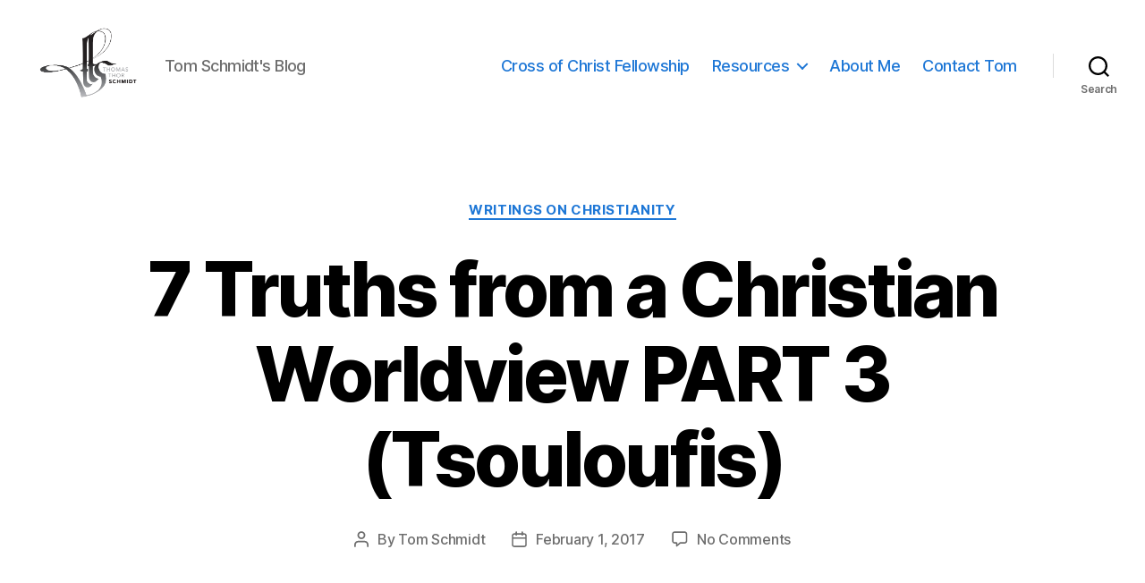

--- FILE ---
content_type: text/html; charset=UTF-8
request_url: https://www.ttschmidt.com/blog/7-truths-christian-worldview-part-3-tsouloufis
body_size: 27494
content:
<!DOCTYPE html>

<html class="no-js" lang="en-US">

	<head>

		<meta charset="UTF-8">
		<meta name="viewport" content="width=device-width, initial-scale=1.0" >

		<link rel="profile" href="https://gmpg.org/xfn/11">

		<meta name='robots' content='index, follow, max-image-preview:large, max-snippet:-1, max-video-preview:-1' />

            <script data-no-defer="1" data-ezscrex="false" data-cfasync="false" data-pagespeed-no-defer data-cookieconsent="ignore">
                var ctPublicFunctions = {"_ajax_nonce":"ddceddf181","_rest_nonce":"82b7f2788b","_ajax_url":"\/wp-admin\/admin-ajax.php","_rest_url":"https:\/\/www.ttschmidt.com\/wp-json\/","data__cookies_type":"none","data__ajax_type":"rest","data__bot_detector_enabled":0,"data__frontend_data_log_enabled":1,"cookiePrefix":"","wprocket_detected":false,"host_url":"www.ttschmidt.com","text__ee_click_to_select":"Click to select the whole data","text__ee_original_email":"The complete one is","text__ee_got_it":"Got it","text__ee_blocked":"Blocked","text__ee_cannot_connect":"Cannot connect","text__ee_cannot_decode":"Can not decode email. Unknown reason","text__ee_email_decoder":"CleanTalk email decoder","text__ee_wait_for_decoding":"The magic is on the way!","text__ee_decoding_process":"Please wait a few seconds while we decode the contact data."}
            </script>
        
            <script data-no-defer="1" data-ezscrex="false" data-cfasync="false" data-pagespeed-no-defer data-cookieconsent="ignore">
                var ctPublic = {"_ajax_nonce":"ddceddf181","settings__forms__check_internal":0,"settings__forms__check_external":0,"settings__forms__force_protection":0,"settings__forms__search_test":1,"settings__forms__wc_add_to_cart":0,"settings__data__bot_detector_enabled":0,"settings__sfw__anti_crawler":0,"blog_home":"https:\/\/www.ttschmidt.com\/","pixel__setting":"3","pixel__enabled":false,"pixel__url":"https:\/\/moderate1-v4.cleantalk.org\/pixel\/0d0e80e9910359eb0244a8e3a9f7dcc7.gif","data__email_check_before_post":1,"data__email_check_exist_post":1,"data__cookies_type":"none","data__key_is_ok":false,"data__visible_fields_required":true,"wl_brandname":"Anti-Spam by CleanTalk","wl_brandname_short":"CleanTalk","ct_checkjs_key":1732709119,"emailEncoderPassKey":"445ef252c53e56ef085a2026c6a2f60e","bot_detector_forms_excluded":"W10=","advancedCacheExists":false,"varnishCacheExists":false,"wc_ajax_add_to_cart":false}
            </script>
        
	<!-- This site is optimized with the Yoast SEO plugin v26.8 - https://yoast.com/product/yoast-seo-wordpress/ -->
	<title>7 Truths from a Christian Worldview PART 3 (Tsouloufis) - Tom Schmidt&#039;s Blog</title>
	<link rel="canonical" href="https://www.ttschmidt.com/blog/7-truths-christian-worldview-part-3-tsouloufis" />
	<meta property="og:locale" content="en_US" />
	<meta property="og:type" content="article" />
	<meta property="og:title" content="7 Truths from a Christian Worldview PART 3 (Tsouloufis) - Tom Schmidt&#039;s Blog" />
	<meta property="og:description" content="7 Truths from a Christian Worldview PART 3 by Dan Tsouloufis Having concluded my seven fundamental truth claims, I will now dig much deeper and examine the incoherent and irrational worldview of those who doubt the existence of God or who outright reject the existence of God. First, I will present my thoughts on modern [&hellip;]" />
	<meta property="og:url" content="https://www.ttschmidt.com/blog/7-truths-christian-worldview-part-3-tsouloufis" />
	<meta property="og:site_name" content="Tom Schmidt&#039;s Blog" />
	<meta property="article:publisher" content="http://www.facebook.com/TThorSchmidt" />
	<meta property="article:published_time" content="2017-02-01T20:00:56+00:00" />
	<meta name="author" content="Tom Schmidt" />
	<meta name="twitter:card" content="summary_large_image" />
	<meta name="twitter:creator" content="@TThorSchmidt" />
	<meta name="twitter:site" content="@TThorSchmidt" />
	<meta name="twitter:label1" content="Written by" />
	<meta name="twitter:data1" content="Tom Schmidt" />
	<meta name="twitter:label2" content="Est. reading time" />
	<meta name="twitter:data2" content="17 minutes" />
	<script type="application/ld+json" class="yoast-schema-graph">{"@context":"https://schema.org","@graph":[{"@type":"Article","@id":"https://www.ttschmidt.com/blog/7-truths-christian-worldview-part-3-tsouloufis#article","isPartOf":{"@id":"https://www.ttschmidt.com/blog/7-truths-christian-worldview-part-3-tsouloufis"},"author":{"name":"Tom Schmidt","@id":"https://www.ttschmidt.com/#/schema/person/884a8871c0f56e1c1f6bd905d463fb13"},"headline":"7 Truths from a Christian Worldview PART 3 (Tsouloufis)","datePublished":"2017-02-01T20:00:56+00:00","mainEntityOfPage":{"@id":"https://www.ttschmidt.com/blog/7-truths-christian-worldview-part-3-tsouloufis"},"wordCount":3502,"commentCount":0,"keywords":["apologetics","dan tsouloufis"],"articleSection":["Writings on Christianity"],"inLanguage":"en-US","potentialAction":[{"@type":"CommentAction","name":"Comment","target":["https://www.ttschmidt.com/blog/7-truths-christian-worldview-part-3-tsouloufis#respond"]}]},{"@type":"WebPage","@id":"https://www.ttschmidt.com/blog/7-truths-christian-worldview-part-3-tsouloufis","url":"https://www.ttschmidt.com/blog/7-truths-christian-worldview-part-3-tsouloufis","name":"7 Truths from a Christian Worldview PART 3 (Tsouloufis) - Tom Schmidt&#039;s Blog","isPartOf":{"@id":"https://www.ttschmidt.com/#website"},"datePublished":"2017-02-01T20:00:56+00:00","author":{"@id":"https://www.ttschmidt.com/#/schema/person/884a8871c0f56e1c1f6bd905d463fb13"},"inLanguage":"en-US","potentialAction":[{"@type":"ReadAction","target":["https://www.ttschmidt.com/blog/7-truths-christian-worldview-part-3-tsouloufis"]}]},{"@type":"WebSite","@id":"https://www.ttschmidt.com/#website","url":"https://www.ttschmidt.com/","name":"Tom Schmidt Blog","description":"Tom Schmidt&#039;s Blog","potentialAction":[{"@type":"SearchAction","target":{"@type":"EntryPoint","urlTemplate":"https://www.ttschmidt.com/?s={search_term_string}"},"query-input":{"@type":"PropertyValueSpecification","valueRequired":true,"valueName":"search_term_string"}}],"inLanguage":"en-US"},{"@type":"Person","@id":"https://www.ttschmidt.com/#/schema/person/884a8871c0f56e1c1f6bd905d463fb13","name":"Tom Schmidt","image":{"@type":"ImageObject","inLanguage":"en-US","@id":"https://www.ttschmidt.com/#/schema/person/image/","url":"https://secure.gravatar.com/avatar/aed5ddc901435ffa015a56ec86bc85c9cbb8fd253b483f556d05295e5a9d612d?s=96&r=g","contentUrl":"https://secure.gravatar.com/avatar/aed5ddc901435ffa015a56ec86bc85c9cbb8fd253b483f556d05295e5a9d612d?s=96&r=g","caption":"Tom Schmidt"},"description":"Christian, husband of Rach, Church Planter,musician,","sameAs":["https://x.com/TThorSchmidt"],"url":"https://www.ttschmidt.com/blog/author/tom-schmidt"}]}</script>
	<!-- / Yoast SEO plugin. -->


<link rel='dns-prefetch' href='//www.googletagmanager.com' />
<link rel="alternate" type="application/rss+xml" title="Tom Schmidt&#039;s Blog &raquo; Feed" href="https://www.ttschmidt.com/feed" />
<link rel="alternate" type="application/rss+xml" title="Tom Schmidt&#039;s Blog &raquo; Comments Feed" href="https://www.ttschmidt.com/comments/feed" />
<link rel="alternate" type="application/rss+xml" title="Tom Schmidt&#039;s Blog &raquo; 7 Truths from a Christian Worldview PART 3 (Tsouloufis) Comments Feed" href="https://www.ttschmidt.com/blog/7-truths-christian-worldview-part-3-tsouloufis/feed" />
<link rel="alternate" title="oEmbed (JSON)" type="application/json+oembed" href="https://www.ttschmidt.com/wp-json/oembed/1.0/embed?url=https%3A%2F%2Fwww.ttschmidt.com%2Fblog%2F7-truths-christian-worldview-part-3-tsouloufis" />
<link rel="alternate" title="oEmbed (XML)" type="text/xml+oembed" href="https://www.ttschmidt.com/wp-json/oembed/1.0/embed?url=https%3A%2F%2Fwww.ttschmidt.com%2Fblog%2F7-truths-christian-worldview-part-3-tsouloufis&#038;format=xml" />
<style id='wp-img-auto-sizes-contain-inline-css'>
img:is([sizes=auto i],[sizes^="auto," i]){contain-intrinsic-size:3000px 1500px}
/*# sourceURL=wp-img-auto-sizes-contain-inline-css */
</style>
<style id='wp-emoji-styles-inline-css'>

	img.wp-smiley, img.emoji {
		display: inline !important;
		border: none !important;
		box-shadow: none !important;
		height: 1em !important;
		width: 1em !important;
		margin: 0 0.07em !important;
		vertical-align: -0.1em !important;
		background: none !important;
		padding: 0 !important;
	}
/*# sourceURL=wp-emoji-styles-inline-css */
</style>
<style id='wp-block-library-inline-css'>
:root{--wp-block-synced-color:#7a00df;--wp-block-synced-color--rgb:122,0,223;--wp-bound-block-color:var(--wp-block-synced-color);--wp-editor-canvas-background:#ddd;--wp-admin-theme-color:#007cba;--wp-admin-theme-color--rgb:0,124,186;--wp-admin-theme-color-darker-10:#006ba1;--wp-admin-theme-color-darker-10--rgb:0,107,160.5;--wp-admin-theme-color-darker-20:#005a87;--wp-admin-theme-color-darker-20--rgb:0,90,135;--wp-admin-border-width-focus:2px}@media (min-resolution:192dpi){:root{--wp-admin-border-width-focus:1.5px}}.wp-element-button{cursor:pointer}:root .has-very-light-gray-background-color{background-color:#eee}:root .has-very-dark-gray-background-color{background-color:#313131}:root .has-very-light-gray-color{color:#eee}:root .has-very-dark-gray-color{color:#313131}:root .has-vivid-green-cyan-to-vivid-cyan-blue-gradient-background{background:linear-gradient(135deg,#00d084,#0693e3)}:root .has-purple-crush-gradient-background{background:linear-gradient(135deg,#34e2e4,#4721fb 50%,#ab1dfe)}:root .has-hazy-dawn-gradient-background{background:linear-gradient(135deg,#faaca8,#dad0ec)}:root .has-subdued-olive-gradient-background{background:linear-gradient(135deg,#fafae1,#67a671)}:root .has-atomic-cream-gradient-background{background:linear-gradient(135deg,#fdd79a,#004a59)}:root .has-nightshade-gradient-background{background:linear-gradient(135deg,#330968,#31cdcf)}:root .has-midnight-gradient-background{background:linear-gradient(135deg,#020381,#2874fc)}:root{--wp--preset--font-size--normal:16px;--wp--preset--font-size--huge:42px}.has-regular-font-size{font-size:1em}.has-larger-font-size{font-size:2.625em}.has-normal-font-size{font-size:var(--wp--preset--font-size--normal)}.has-huge-font-size{font-size:var(--wp--preset--font-size--huge)}:root .has-text-align-center{text-align:center}:root .has-text-align-left{text-align:left}:root .has-text-align-right{text-align:right}.has-fit-text{white-space:nowrap!important}#end-resizable-editor-section{display:none}.aligncenter{clear:both}.items-justified-left{justify-content:flex-start}.items-justified-center{justify-content:center}.items-justified-right{justify-content:flex-end}.items-justified-space-between{justify-content:space-between}.screen-reader-text{word-wrap:normal!important;border:0;clip-path:inset(50%);height:1px;margin:-1px;overflow:hidden;padding:0;position:absolute;width:1px}.screen-reader-text:focus{background-color:#ddd;clip-path:none;color:#444;display:block;font-size:1em;height:auto;left:5px;line-height:normal;padding:15px 23px 14px;text-decoration:none;top:5px;width:auto;z-index:100000}html :where(.has-border-color){border-style:solid}html :where([style*=border-top-color]){border-top-style:solid}html :where([style*=border-right-color]){border-right-style:solid}html :where([style*=border-bottom-color]){border-bottom-style:solid}html :where([style*=border-left-color]){border-left-style:solid}html :where([style*=border-width]){border-style:solid}html :where([style*=border-top-width]){border-top-style:solid}html :where([style*=border-right-width]){border-right-style:solid}html :where([style*=border-bottom-width]){border-bottom-style:solid}html :where([style*=border-left-width]){border-left-style:solid}html :where(img[class*=wp-image-]){height:auto;max-width:100%}:where(figure){margin:0 0 1em}html :where(.is-position-sticky){--wp-admin--admin-bar--position-offset:var(--wp-admin--admin-bar--height,0px)}@media screen and (max-width:600px){html :where(.is-position-sticky){--wp-admin--admin-bar--position-offset:0px}}

/*# sourceURL=wp-block-library-inline-css */
</style><style id='wp-block-heading-inline-css'>
h1:where(.wp-block-heading).has-background,h2:where(.wp-block-heading).has-background,h3:where(.wp-block-heading).has-background,h4:where(.wp-block-heading).has-background,h5:where(.wp-block-heading).has-background,h6:where(.wp-block-heading).has-background{padding:1.25em 2.375em}h1.has-text-align-left[style*=writing-mode]:where([style*=vertical-lr]),h1.has-text-align-right[style*=writing-mode]:where([style*=vertical-rl]),h2.has-text-align-left[style*=writing-mode]:where([style*=vertical-lr]),h2.has-text-align-right[style*=writing-mode]:where([style*=vertical-rl]),h3.has-text-align-left[style*=writing-mode]:where([style*=vertical-lr]),h3.has-text-align-right[style*=writing-mode]:where([style*=vertical-rl]),h4.has-text-align-left[style*=writing-mode]:where([style*=vertical-lr]),h4.has-text-align-right[style*=writing-mode]:where([style*=vertical-rl]),h5.has-text-align-left[style*=writing-mode]:where([style*=vertical-lr]),h5.has-text-align-right[style*=writing-mode]:where([style*=vertical-rl]),h6.has-text-align-left[style*=writing-mode]:where([style*=vertical-lr]),h6.has-text-align-right[style*=writing-mode]:where([style*=vertical-rl]){rotate:180deg}
/*# sourceURL=https://www.ttschmidt.com/wp-content/plugins/gutenberg/build/styles/block-library/heading/style.min.css */
</style>
<style id='wp-block-latest-posts-inline-css'>
.wp-block-latest-posts{box-sizing:border-box}.wp-block-latest-posts.alignleft{margin-right:2em}.wp-block-latest-posts.alignright{margin-left:2em}.wp-block-latest-posts.wp-block-latest-posts__list{list-style:none}.wp-block-latest-posts.wp-block-latest-posts__list li{clear:both;overflow-wrap:break-word}.wp-block-latest-posts.is-grid{display:flex;flex-wrap:wrap}.wp-block-latest-posts.is-grid li{margin:0 1.25em 1.25em 0;width:100%}@media (min-width:600px){.wp-block-latest-posts.columns-2 li{width:calc(50% - .625em)}.wp-block-latest-posts.columns-2 li:nth-child(2n){margin-right:0}.wp-block-latest-posts.columns-3 li{width:calc(33.33333% - .83333em)}.wp-block-latest-posts.columns-3 li:nth-child(3n){margin-right:0}.wp-block-latest-posts.columns-4 li{width:calc(25% - .9375em)}.wp-block-latest-posts.columns-4 li:nth-child(4n){margin-right:0}.wp-block-latest-posts.columns-5 li{width:calc(20% - 1em)}.wp-block-latest-posts.columns-5 li:nth-child(5n){margin-right:0}.wp-block-latest-posts.columns-6 li{width:calc(16.66667% - 1.04167em)}.wp-block-latest-posts.columns-6 li:nth-child(6n){margin-right:0}}:root :where(.wp-block-latest-posts.is-grid){padding:0}:root :where(.wp-block-latest-posts.wp-block-latest-posts__list){padding-left:0}.wp-block-latest-posts__post-author,.wp-block-latest-posts__post-date{display:block;font-size:.8125em}.wp-block-latest-posts__post-excerpt,.wp-block-latest-posts__post-full-content{margin-bottom:1em;margin-top:.5em}.wp-block-latest-posts__featured-image a{display:inline-block}.wp-block-latest-posts__featured-image img{height:auto;max-width:100%;width:auto}.wp-block-latest-posts__featured-image.alignleft{float:left;margin-right:1em}.wp-block-latest-posts__featured-image.alignright{float:right;margin-left:1em}.wp-block-latest-posts__featured-image.aligncenter{margin-bottom:1em;text-align:center}
/*# sourceURL=https://www.ttschmidt.com/wp-content/plugins/gutenberg/build/styles/block-library/latest-posts/style.min.css */
</style>
<style id='wp-block-search-inline-css'>
.wp-block-search__button{margin-left:10px;word-break:normal}.wp-block-search__button.has-icon{line-height:0}.wp-block-search__button svg{fill:currentColor;height:1.25em;min-height:24px;min-width:24px;vertical-align:text-bottom;width:1.25em}:where(.wp-block-search__button){border:1px solid #ccc;padding:6px 10px}.wp-block-search__inside-wrapper{display:flex;flex:auto;flex-wrap:nowrap;max-width:100%}.wp-block-search__label{width:100%}.wp-block-search.wp-block-search__button-only .wp-block-search__button{box-sizing:border-box;display:flex;flex-shrink:0;justify-content:center;margin-left:0;max-width:100%}.wp-block-search.wp-block-search__button-only .wp-block-search__inside-wrapper{min-width:0!important;transition-property:width}.wp-block-search.wp-block-search__button-only .wp-block-search__input{flex-basis:100%;transition-duration:.3s}.wp-block-search.wp-block-search__button-only.wp-block-search__searchfield-hidden,.wp-block-search.wp-block-search__button-only.wp-block-search__searchfield-hidden .wp-block-search__inside-wrapper{overflow:hidden}.wp-block-search.wp-block-search__button-only.wp-block-search__searchfield-hidden .wp-block-search__input{border-left-width:0!important;border-right-width:0!important;flex-basis:0;flex-grow:0;margin:0;min-width:0!important;padding-left:0!important;padding-right:0!important;width:0!important}:where(.wp-block-search__input){appearance:none;border:1px solid #949494;flex-grow:1;font-family:inherit;font-size:inherit;font-style:inherit;font-weight:inherit;letter-spacing:inherit;line-height:inherit;margin-left:0;margin-right:0;min-width:3rem;padding:8px;text-decoration:unset!important;text-transform:inherit}:where(.wp-block-search__button-inside .wp-block-search__inside-wrapper){background-color:#fff;border:1px solid #949494;box-sizing:border-box;padding:4px}:where(.wp-block-search__button-inside .wp-block-search__inside-wrapper) .wp-block-search__input{border:none;border-radius:0;padding:0 4px}:where(.wp-block-search__button-inside .wp-block-search__inside-wrapper) .wp-block-search__input:focus{outline:none}:where(.wp-block-search__button-inside .wp-block-search__inside-wrapper) :where(.wp-block-search__button){padding:4px 8px}.wp-block-search.aligncenter .wp-block-search__inside-wrapper{margin:auto}.wp-block[data-align=right] .wp-block-search.wp-block-search__button-only .wp-block-search__inside-wrapper{float:right}
/*# sourceURL=https://www.ttschmidt.com/wp-content/plugins/gutenberg/build/styles/block-library/search/style.min.css */
</style>
<style id='global-styles-inline-css'>
:root{--wp--preset--aspect-ratio--square: 1;--wp--preset--aspect-ratio--4-3: 4/3;--wp--preset--aspect-ratio--3-4: 3/4;--wp--preset--aspect-ratio--3-2: 3/2;--wp--preset--aspect-ratio--2-3: 2/3;--wp--preset--aspect-ratio--16-9: 16/9;--wp--preset--aspect-ratio--9-16: 9/16;--wp--preset--color--black: #000000;--wp--preset--color--cyan-bluish-gray: #abb8c3;--wp--preset--color--white: #ffffff;--wp--preset--color--pale-pink: #f78da7;--wp--preset--color--vivid-red: #cf2e2e;--wp--preset--color--luminous-vivid-orange: #ff6900;--wp--preset--color--luminous-vivid-amber: #fcb900;--wp--preset--color--light-green-cyan: #7bdcb5;--wp--preset--color--vivid-green-cyan: #00d084;--wp--preset--color--pale-cyan-blue: #8ed1fc;--wp--preset--color--vivid-cyan-blue: #0693e3;--wp--preset--color--vivid-purple: #9b51e0;--wp--preset--color--accent: #0371e7;--wp--preset--color--primary: #ffffff;--wp--preset--color--secondary: #7c7c7c;--wp--preset--color--subtle-background: #262626;--wp--preset--color--background: #000000;--wp--preset--gradient--vivid-cyan-blue-to-vivid-purple: linear-gradient(135deg,rgb(6,147,227) 0%,rgb(155,81,224) 100%);--wp--preset--gradient--light-green-cyan-to-vivid-green-cyan: linear-gradient(135deg,rgb(122,220,180) 0%,rgb(0,208,130) 100%);--wp--preset--gradient--luminous-vivid-amber-to-luminous-vivid-orange: linear-gradient(135deg,rgb(252,185,0) 0%,rgb(255,105,0) 100%);--wp--preset--gradient--luminous-vivid-orange-to-vivid-red: linear-gradient(135deg,rgb(255,105,0) 0%,rgb(207,46,46) 100%);--wp--preset--gradient--very-light-gray-to-cyan-bluish-gray: linear-gradient(135deg,rgb(238,238,238) 0%,rgb(169,184,195) 100%);--wp--preset--gradient--cool-to-warm-spectrum: linear-gradient(135deg,rgb(74,234,220) 0%,rgb(151,120,209) 20%,rgb(207,42,186) 40%,rgb(238,44,130) 60%,rgb(251,105,98) 80%,rgb(254,248,76) 100%);--wp--preset--gradient--blush-light-purple: linear-gradient(135deg,rgb(255,206,236) 0%,rgb(152,150,240) 100%);--wp--preset--gradient--blush-bordeaux: linear-gradient(135deg,rgb(254,205,165) 0%,rgb(254,45,45) 50%,rgb(107,0,62) 100%);--wp--preset--gradient--luminous-dusk: linear-gradient(135deg,rgb(255,203,112) 0%,rgb(199,81,192) 50%,rgb(65,88,208) 100%);--wp--preset--gradient--pale-ocean: linear-gradient(135deg,rgb(255,245,203) 0%,rgb(182,227,212) 50%,rgb(51,167,181) 100%);--wp--preset--gradient--electric-grass: linear-gradient(135deg,rgb(202,248,128) 0%,rgb(113,206,126) 100%);--wp--preset--gradient--midnight: linear-gradient(135deg,rgb(2,3,129) 0%,rgb(40,116,252) 100%);--wp--preset--font-size--small: 18px;--wp--preset--font-size--medium: 20px;--wp--preset--font-size--large: 26.25px;--wp--preset--font-size--x-large: 42px;--wp--preset--font-size--normal: 21px;--wp--preset--font-size--larger: 32px;--wp--preset--spacing--20: 0.44rem;--wp--preset--spacing--30: 0.67rem;--wp--preset--spacing--40: 1rem;--wp--preset--spacing--50: 1.5rem;--wp--preset--spacing--60: 2.25rem;--wp--preset--spacing--70: 3.38rem;--wp--preset--spacing--80: 5.06rem;--wp--preset--shadow--natural: 6px 6px 9px rgba(0, 0, 0, 0.2);--wp--preset--shadow--deep: 12px 12px 50px rgba(0, 0, 0, 0.4);--wp--preset--shadow--sharp: 6px 6px 0px rgba(0, 0, 0, 0.2);--wp--preset--shadow--outlined: 6px 6px 0px -3px rgb(255, 255, 255), 6px 6px rgb(0, 0, 0);--wp--preset--shadow--crisp: 6px 6px 0px rgb(0, 0, 0);}:where(body) { margin: 0; }:where(.is-layout-flex){gap: 0.5em;}:where(.is-layout-grid){gap: 0.5em;}body .is-layout-flex{display: flex;}.is-layout-flex{flex-wrap: wrap;align-items: center;}.is-layout-flex > :is(*, div){margin: 0;}body .is-layout-grid{display: grid;}.is-layout-grid > :is(*, div){margin: 0;}body{padding-top: 0px;padding-right: 0px;padding-bottom: 0px;padding-left: 0px;}a:where(:not(.wp-element-button)){text-decoration: underline;}:root :where(.wp-element-button, .wp-block-button__link){background-color: #32373c;border-width: 0;color: #fff;font-family: inherit;font-size: inherit;font-style: inherit;font-weight: inherit;letter-spacing: inherit;line-height: inherit;padding-top: calc(0.667em + 2px);padding-right: calc(1.333em + 2px);padding-bottom: calc(0.667em + 2px);padding-left: calc(1.333em + 2px);text-decoration: none;text-transform: inherit;}.has-black-color{color: var(--wp--preset--color--black) !important;}.has-cyan-bluish-gray-color{color: var(--wp--preset--color--cyan-bluish-gray) !important;}.has-white-color{color: var(--wp--preset--color--white) !important;}.has-pale-pink-color{color: var(--wp--preset--color--pale-pink) !important;}.has-vivid-red-color{color: var(--wp--preset--color--vivid-red) !important;}.has-luminous-vivid-orange-color{color: var(--wp--preset--color--luminous-vivid-orange) !important;}.has-luminous-vivid-amber-color{color: var(--wp--preset--color--luminous-vivid-amber) !important;}.has-light-green-cyan-color{color: var(--wp--preset--color--light-green-cyan) !important;}.has-vivid-green-cyan-color{color: var(--wp--preset--color--vivid-green-cyan) !important;}.has-pale-cyan-blue-color{color: var(--wp--preset--color--pale-cyan-blue) !important;}.has-vivid-cyan-blue-color{color: var(--wp--preset--color--vivid-cyan-blue) !important;}.has-vivid-purple-color{color: var(--wp--preset--color--vivid-purple) !important;}.has-accent-color{color: var(--wp--preset--color--accent) !important;}.has-primary-color{color: var(--wp--preset--color--primary) !important;}.has-secondary-color{color: var(--wp--preset--color--secondary) !important;}.has-subtle-background-color{color: var(--wp--preset--color--subtle-background) !important;}.has-background-color{color: var(--wp--preset--color--background) !important;}.has-black-background-color{background-color: var(--wp--preset--color--black) !important;}.has-cyan-bluish-gray-background-color{background-color: var(--wp--preset--color--cyan-bluish-gray) !important;}.has-white-background-color{background-color: var(--wp--preset--color--white) !important;}.has-pale-pink-background-color{background-color: var(--wp--preset--color--pale-pink) !important;}.has-vivid-red-background-color{background-color: var(--wp--preset--color--vivid-red) !important;}.has-luminous-vivid-orange-background-color{background-color: var(--wp--preset--color--luminous-vivid-orange) !important;}.has-luminous-vivid-amber-background-color{background-color: var(--wp--preset--color--luminous-vivid-amber) !important;}.has-light-green-cyan-background-color{background-color: var(--wp--preset--color--light-green-cyan) !important;}.has-vivid-green-cyan-background-color{background-color: var(--wp--preset--color--vivid-green-cyan) !important;}.has-pale-cyan-blue-background-color{background-color: var(--wp--preset--color--pale-cyan-blue) !important;}.has-vivid-cyan-blue-background-color{background-color: var(--wp--preset--color--vivid-cyan-blue) !important;}.has-vivid-purple-background-color{background-color: var(--wp--preset--color--vivid-purple) !important;}.has-accent-background-color{background-color: var(--wp--preset--color--accent) !important;}.has-primary-background-color{background-color: var(--wp--preset--color--primary) !important;}.has-secondary-background-color{background-color: var(--wp--preset--color--secondary) !important;}.has-subtle-background-background-color{background-color: var(--wp--preset--color--subtle-background) !important;}.has-background-background-color{background-color: var(--wp--preset--color--background) !important;}.has-black-border-color{border-color: var(--wp--preset--color--black) !important;}.has-cyan-bluish-gray-border-color{border-color: var(--wp--preset--color--cyan-bluish-gray) !important;}.has-white-border-color{border-color: var(--wp--preset--color--white) !important;}.has-pale-pink-border-color{border-color: var(--wp--preset--color--pale-pink) !important;}.has-vivid-red-border-color{border-color: var(--wp--preset--color--vivid-red) !important;}.has-luminous-vivid-orange-border-color{border-color: var(--wp--preset--color--luminous-vivid-orange) !important;}.has-luminous-vivid-amber-border-color{border-color: var(--wp--preset--color--luminous-vivid-amber) !important;}.has-light-green-cyan-border-color{border-color: var(--wp--preset--color--light-green-cyan) !important;}.has-vivid-green-cyan-border-color{border-color: var(--wp--preset--color--vivid-green-cyan) !important;}.has-pale-cyan-blue-border-color{border-color: var(--wp--preset--color--pale-cyan-blue) !important;}.has-vivid-cyan-blue-border-color{border-color: var(--wp--preset--color--vivid-cyan-blue) !important;}.has-vivid-purple-border-color{border-color: var(--wp--preset--color--vivid-purple) !important;}.has-accent-border-color{border-color: var(--wp--preset--color--accent) !important;}.has-primary-border-color{border-color: var(--wp--preset--color--primary) !important;}.has-secondary-border-color{border-color: var(--wp--preset--color--secondary) !important;}.has-subtle-background-border-color{border-color: var(--wp--preset--color--subtle-background) !important;}.has-background-border-color{border-color: var(--wp--preset--color--background) !important;}.has-vivid-cyan-blue-to-vivid-purple-gradient-background{background: var(--wp--preset--gradient--vivid-cyan-blue-to-vivid-purple) !important;}.has-light-green-cyan-to-vivid-green-cyan-gradient-background{background: var(--wp--preset--gradient--light-green-cyan-to-vivid-green-cyan) !important;}.has-luminous-vivid-amber-to-luminous-vivid-orange-gradient-background{background: var(--wp--preset--gradient--luminous-vivid-amber-to-luminous-vivid-orange) !important;}.has-luminous-vivid-orange-to-vivid-red-gradient-background{background: var(--wp--preset--gradient--luminous-vivid-orange-to-vivid-red) !important;}.has-very-light-gray-to-cyan-bluish-gray-gradient-background{background: var(--wp--preset--gradient--very-light-gray-to-cyan-bluish-gray) !important;}.has-cool-to-warm-spectrum-gradient-background{background: var(--wp--preset--gradient--cool-to-warm-spectrum) !important;}.has-blush-light-purple-gradient-background{background: var(--wp--preset--gradient--blush-light-purple) !important;}.has-blush-bordeaux-gradient-background{background: var(--wp--preset--gradient--blush-bordeaux) !important;}.has-luminous-dusk-gradient-background{background: var(--wp--preset--gradient--luminous-dusk) !important;}.has-pale-ocean-gradient-background{background: var(--wp--preset--gradient--pale-ocean) !important;}.has-electric-grass-gradient-background{background: var(--wp--preset--gradient--electric-grass) !important;}.has-midnight-gradient-background{background: var(--wp--preset--gradient--midnight) !important;}.has-small-font-size{font-size: var(--wp--preset--font-size--small) !important;}.has-medium-font-size{font-size: var(--wp--preset--font-size--medium) !important;}.has-large-font-size{font-size: var(--wp--preset--font-size--large) !important;}.has-x-large-font-size{font-size: var(--wp--preset--font-size--x-large) !important;}.has-normal-font-size{font-size: var(--wp--preset--font-size--normal) !important;}.has-larger-font-size{font-size: var(--wp--preset--font-size--larger) !important;}
/*# sourceURL=global-styles-inline-css */
</style>

<style id='classic-theme-styles-inline-css'>
.wp-block-button__link{background-color:#32373c;border-radius:9999px;box-shadow:none;color:#fff;font-size:1.125em;padding:calc(.667em + 2px) calc(1.333em + 2px);text-decoration:none}.wp-block-file__button{background:#32373c;color:#fff}.wp-block-accordion-heading{margin:0}.wp-block-accordion-heading__toggle{background-color:inherit!important;color:inherit!important}.wp-block-accordion-heading__toggle:not(:focus-visible){outline:none}.wp-block-accordion-heading__toggle:focus,.wp-block-accordion-heading__toggle:hover{background-color:inherit!important;border:none;box-shadow:none;color:inherit;padding:var(--wp--preset--spacing--20,1em) 0;text-decoration:none}.wp-block-accordion-heading__toggle:focus-visible{outline:auto;outline-offset:0}
/*# sourceURL=https://www.ttschmidt.com/wp-content/plugins/gutenberg/build/styles/block-library/classic.min.css */
</style>
<link rel='stylesheet' id='cleantalk-public-css-css' href='https://www.ttschmidt.com/wp-content/plugins/cleantalk-spam-protect/css/cleantalk-public.min.css?ver=6.71_1769124558' media='all' />
<link rel='stylesheet' id='cleantalk-email-decoder-css-css' href='https://www.ttschmidt.com/wp-content/plugins/cleantalk-spam-protect/css/cleantalk-email-decoder.min.css?ver=6.71_1769124558' media='all' />
<link rel='stylesheet' id='contact-form-7-css' href='https://www.ttschmidt.com/wp-content/plugins/contact-form-7/includes/css/styles.css?ver=6.1.4' media='all' />
<link rel='stylesheet' id='wpa-css-css' href='https://www.ttschmidt.com/wp-content/plugins/honeypot/includes/css/wpa.css?ver=2.3.04' media='all' />
<link rel='stylesheet' id='twentytwenty-style-css' href='https://www.ttschmidt.com/wp-content/themes/twentytwenty/style.css?ver=1.0' media='all' />
<style id='twentytwenty-style-inline-css'>
.color-accent,.color-accent-hover:hover,.color-accent-hover:focus,:root .has-accent-color,.has-drop-cap:not(:focus):first-letter,.wp-block-button.is-style-outline,a { color: #0371e7; }blockquote,.border-color-accent,.border-color-accent-hover:hover,.border-color-accent-hover:focus { border-color: #0371e7; }button:not(.toggle),.button,.faux-button,.wp-block-button__link,.wp-block-file .wp-block-file__button,input[type="button"],input[type="reset"],input[type="submit"],.bg-accent,.bg-accent-hover:hover,.bg-accent-hover:focus,:root .has-accent-background-color,.comment-reply-link { background-color: #0371e7; }.fill-children-accent,.fill-children-accent * { fill: #0371e7; }:root .has-background-color,button,.button,.faux-button,.wp-block-button__link,.wp-block-file__button,input[type="button"],input[type="reset"],input[type="submit"],.wp-block-button,.comment-reply-link,.has-background.has-primary-background-color:not(.has-text-color),.has-background.has-primary-background-color *:not(.has-text-color),.has-background.has-accent-background-color:not(.has-text-color),.has-background.has-accent-background-color *:not(.has-text-color) { color: #000000; }:root .has-background-background-color { background-color: #000000; }body,.entry-title a,:root .has-primary-color { color: #ffffff; }:root .has-primary-background-color { background-color: #ffffff; }cite,figcaption,.wp-caption-text,.post-meta,.entry-content .wp-block-archives li,.entry-content .wp-block-categories li,.entry-content .wp-block-latest-posts li,.wp-block-latest-comments__comment-date,.wp-block-latest-posts__post-date,.wp-block-embed figcaption,.wp-block-image figcaption,.wp-block-pullquote cite,.comment-metadata,.comment-respond .comment-notes,.comment-respond .logged-in-as,.pagination .dots,.entry-content hr:not(.has-background),hr.styled-separator,:root .has-secondary-color { color: #7c7c7c; }:root .has-secondary-background-color { background-color: #7c7c7c; }pre,fieldset,input,textarea,table,table *,hr { border-color: #262626; }caption,code,code,kbd,samp,.wp-block-table.is-style-stripes tbody tr:nth-child(odd),:root .has-subtle-background-background-color { background-color: #262626; }.wp-block-table.is-style-stripes { border-bottom-color: #262626; }.wp-block-latest-posts.is-grid li { border-top-color: #262626; }:root .has-subtle-background-color { color: #262626; }body:not(.overlay-header) .primary-menu > li > a,body:not(.overlay-header) .primary-menu > li > .icon,.modal-menu a,.footer-menu a, .footer-widgets a,#site-footer .wp-block-button.is-style-outline,.wp-block-pullquote:before,.singular:not(.overlay-header) .entry-header a,.archive-header a,.header-footer-group .color-accent,.header-footer-group .color-accent-hover:hover { color: #1e77d6; }.social-icons a,#site-footer button:not(.toggle),#site-footer .button,#site-footer .faux-button,#site-footer .wp-block-button__link,#site-footer .wp-block-file__button,#site-footer input[type="button"],#site-footer input[type="reset"],#site-footer input[type="submit"] { background-color: #1e77d6; }.social-icons a,body:not(.overlay-header) .primary-menu ul,.header-footer-group button,.header-footer-group .button,.header-footer-group .faux-button,.header-footer-group .wp-block-button:not(.is-style-outline) .wp-block-button__link,.header-footer-group .wp-block-file__button,.header-footer-group input[type="button"],.header-footer-group input[type="reset"],.header-footer-group input[type="submit"] { color: #ffffff; }#site-header,.footer-nav-widgets-wrapper,#site-footer,.menu-modal,.menu-modal-inner,.search-modal-inner,.archive-header,.singular .entry-header,.singular .featured-media:before,.wp-block-pullquote:before { background-color: #ffffff; }.header-footer-group,body:not(.overlay-header) #site-header .toggle,.menu-modal .toggle { color: #000000; }body:not(.overlay-header) .primary-menu ul { background-color: #000000; }body:not(.overlay-header) .primary-menu > li > ul:after { border-bottom-color: #000000; }body:not(.overlay-header) .primary-menu ul ul:after { border-left-color: #000000; }.site-description,body:not(.overlay-header) .toggle-inner .toggle-text,.widget .post-date,.widget .rss-date,.widget_archive li,.widget_categories li,.widget cite,.widget_pages li,.widget_meta li,.widget_nav_menu li,.powered-by-wordpress,.to-the-top,.singular .entry-header .post-meta,.singular:not(.overlay-header) .entry-header .post-meta a { color: #6d6d6d; }.header-footer-group pre,.header-footer-group fieldset,.header-footer-group input,.header-footer-group textarea,.header-footer-group table,.header-footer-group table *,.footer-nav-widgets-wrapper,#site-footer,.menu-modal nav *,.footer-widgets-outer-wrapper,.footer-top { border-color: #dbdbdb; }.header-footer-group table caption,body:not(.overlay-header) .header-inner .toggle-wrapper::before { background-color: #dbdbdb; }.overlay-header .header-inner { color: #33a5cc; }.cover-header .entry-header * { color: #33a5cc; }
/*# sourceURL=twentytwenty-style-inline-css */
</style>
<link rel='stylesheet' id='twentytwenty-print-style-css' href='https://www.ttschmidt.com/wp-content/themes/twentytwenty/print.css?ver=1.0' media='print' />
<script src="https://www.ttschmidt.com/wp-content/plugins/cleantalk-spam-protect/js/apbct-public-bundle_gathering.min.js?ver=6.71_1769124558" id="apbct-public-bundle_gathering.min-js-js"></script>
<script src="https://www.ttschmidt.com/wp-includes/js/jquery/jquery.min.js?ver=3.7.1" id="jquery-core-js"></script>
<script src="https://www.ttschmidt.com/wp-includes/js/jquery/jquery-migrate.min.js?ver=3.4.1" id="jquery-migrate-js"></script>
<script src="https://www.ttschmidt.com/wp-content/themes/twentytwenty/assets/js/index.js?ver=1.0" id="twentytwenty-js-js" async></script>

<!-- Google tag (gtag.js) snippet added by Site Kit -->
<!-- Google Analytics snippet added by Site Kit -->
<script src="https://www.googletagmanager.com/gtag/js?id=G-MXNTGXKZZX" id="google_gtagjs-js" async></script>
<script id="google_gtagjs-js-after">
window.dataLayer = window.dataLayer || [];function gtag(){dataLayer.push(arguments);}
gtag("set","linker",{"domains":["www.ttschmidt.com"]});
gtag("js", new Date());
gtag("set", "developer_id.dZTNiMT", true);
gtag("config", "G-MXNTGXKZZX");
//# sourceURL=google_gtagjs-js-after
</script>
<link rel="https://api.w.org/" href="https://www.ttschmidt.com/wp-json/" /><link rel="alternate" title="JSON" type="application/json" href="https://www.ttschmidt.com/wp-json/wp/v2/posts/2228" /><link rel="EditURI" type="application/rsd+xml" title="RSD" href="https://www.ttschmidt.com/xmlrpc.php?rsd" />
<meta name="generator" content="WordPress 6.9" />
<link rel='shortlink' href='https://www.ttschmidt.com/?p=2228' />
<meta name="generator" content="Site Kit by Google 1.170.0" />	<script>document.documentElement.className = document.documentElement.className.replace( 'no-js', 'js' );</script>
	<style id="custom-background-css">
body.custom-background { background-color: #000000; }
</style>
	
<!-- Google Tag Manager snippet added by Site Kit -->
<script>
			( function( w, d, s, l, i ) {
				w[l] = w[l] || [];
				w[l].push( {'gtm.start': new Date().getTime(), event: 'gtm.js'} );
				var f = d.getElementsByTagName( s )[0],
					j = d.createElement( s ), dl = l != 'dataLayer' ? '&l=' + l : '';
				j.async = true;
				j.src = 'https://www.googletagmanager.com/gtm.js?id=' + i + dl;
				f.parentNode.insertBefore( j, f );
			} )( window, document, 'script', 'dataLayer', 'GTM-JJRM' );
			
</script>

<!-- End Google Tag Manager snippet added by Site Kit -->
<link rel="icon" href="https://www.ttschmidt.com/wp-content/uploads/2012/11/cropped-Screen-Shot-2012-11-11-at-11.07.57-AM-e1352650207668-32x32.png" sizes="32x32" />
<link rel="icon" href="https://www.ttschmidt.com/wp-content/uploads/2012/11/cropped-Screen-Shot-2012-11-11-at-11.07.57-AM-e1352650207668-192x192.png" sizes="192x192" />
<link rel="apple-touch-icon" href="https://www.ttschmidt.com/wp-content/uploads/2012/11/cropped-Screen-Shot-2012-11-11-at-11.07.57-AM-e1352650207668-180x180.png" />
<meta name="msapplication-TileImage" content="https://www.ttschmidt.com/wp-content/uploads/2012/11/cropped-Screen-Shot-2012-11-11-at-11.07.57-AM-e1352650207668-270x270.png" />
		<style id="wp-custom-css">
			a {
     color: #808080
}		</style>
		
	</head>

	<body class="wp-singular post-template-default single single-post postid-2228 single-format-standard custom-background wp-custom-logo wp-theme-twentytwenty singular enable-search-modal missing-post-thumbnail has-single-pagination showing-comments show-avatars footer-top-visible">

				<!-- Google Tag Manager (noscript) snippet added by Site Kit -->
		<noscript>
			<iframe src="https://www.googletagmanager.com/ns.html?id=GTM-JJRM" height="0" width="0" style="display:none;visibility:hidden"></iframe>
		</noscript>
		<!-- End Google Tag Manager (noscript) snippet added by Site Kit -->
		<a class="skip-link screen-reader-text" href="#site-content">Skip to the content</a>
		<header id="site-header" class="header-footer-group" role="banner">

			<div class="header-inner section-inner">

				<div class="header-titles-wrapper">

					
						<button class="toggle search-toggle mobile-search-toggle" data-toggle-target=".search-modal" data-toggle-body-class="showing-search-modal" data-set-focus=".search-modal .search-field" aria-expanded="false">
							<span class="toggle-inner">
								<span class="toggle-icon">
									<svg class="svg-icon" aria-hidden="true" role="img" focusable="false" xmlns="http://www.w3.org/2000/svg" width="23" height="23" viewBox="0 0 23 23"><path d="M38.710696,48.0601792 L43,52.3494831 L41.3494831,54 L37.0601792,49.710696 C35.2632422,51.1481185 32.9839107,52.0076499 30.5038249,52.0076499 C24.7027226,52.0076499 20,47.3049272 20,41.5038249 C20,35.7027226 24.7027226,31 30.5038249,31 C36.3049272,31 41.0076499,35.7027226 41.0076499,41.5038249 C41.0076499,43.9839107 40.1481185,46.2632422 38.710696,48.0601792 Z M36.3875844,47.1716785 C37.8030221,45.7026647 38.6734666,43.7048964 38.6734666,41.5038249 C38.6734666,36.9918565 35.0157934,33.3341833 30.5038249,33.3341833 C25.9918565,33.3341833 22.3341833,36.9918565 22.3341833,41.5038249 C22.3341833,46.0157934 25.9918565,49.6734666 30.5038249,49.6734666 C32.7048964,49.6734666 34.7026647,48.8030221 36.1716785,47.3875844 C36.2023931,47.347638 36.2360451,47.3092237 36.2726343,47.2726343 C36.3092237,47.2360451 36.347638,47.2023931 36.3875844,47.1716785 Z" transform="translate(-20 -31)" /></svg>								</span>
								<span class="toggle-text">Search</span>
							</span>
						</button><!-- .search-toggle -->

					
					<div class="header-titles">

						<div class="site-logo faux-heading"><a href="https://www.ttschmidt.com/" class="custom-logo-link" rel="home"><img width="222" height="166" style="height: 166px;" src="https://www.ttschmidt.com/wp-content/uploads/2014/05/cropped-Tom-Schmidt-Logo-1.png" class="custom-logo" alt="Tom Schmidt&#039;s Blog" decoding="async" fetchpriority="high" srcset="https://www.ttschmidt.com/wp-content/uploads/2014/05/cropped-Tom-Schmidt-Logo-1.png 444w, https://www.ttschmidt.com/wp-content/uploads/2014/05/cropped-Tom-Schmidt-Logo-1-300x225.png 300w" sizes="(max-width: 444px) 100vw, 444px" /></a><span class="screen-reader-text">Tom Schmidt&#039;s Blog</span></div><div class="site-description">Tom Schmidt&#039;s Blog</div><!-- .site-description -->
					</div><!-- .header-titles -->

					<button class="toggle nav-toggle mobile-nav-toggle" data-toggle-target=".menu-modal"  data-toggle-body-class="showing-menu-modal" aria-expanded="false" data-set-focus=".close-nav-toggle">
						<span class="toggle-inner">
							<span class="toggle-icon">
								<svg class="svg-icon" aria-hidden="true" role="img" focusable="false" xmlns="http://www.w3.org/2000/svg" width="26" height="7" viewBox="0 0 26 7"><path fill-rule="evenodd" d="M332.5,45 C330.567003,45 329,43.4329966 329,41.5 C329,39.5670034 330.567003,38 332.5,38 C334.432997,38 336,39.5670034 336,41.5 C336,43.4329966 334.432997,45 332.5,45 Z M342,45 C340.067003,45 338.5,43.4329966 338.5,41.5 C338.5,39.5670034 340.067003,38 342,38 C343.932997,38 345.5,39.5670034 345.5,41.5 C345.5,43.4329966 343.932997,45 342,45 Z M351.5,45 C349.567003,45 348,43.4329966 348,41.5 C348,39.5670034 349.567003,38 351.5,38 C353.432997,38 355,39.5670034 355,41.5 C355,43.4329966 353.432997,45 351.5,45 Z" transform="translate(-329 -38)" /></svg>							</span>
							<span class="toggle-text">Menu</span>
						</span>
					</button><!-- .nav-toggle -->

				</div><!-- .header-titles-wrapper -->

				<div class="header-navigation-wrapper">

					
							<nav class="primary-menu-wrapper" aria-label="Horizontal" role="navigation">

								<ul class="primary-menu reset-list-style">

								<li id="menu-item-1665" class="menu-item menu-item-type-custom menu-item-object-custom menu-item-1665"><a href="https://www.crossofchristfellowship.org">Cross of Christ Fellowship</a></li>
<li id="menu-item-3759" class="menu-item menu-item-type-custom menu-item-object-custom menu-item-has-children menu-item-3759"><a>Resources</a><span class="icon"></span>
<ul class="sub-menu">
	<li id="menu-item-3201" class="menu-item menu-item-type-custom menu-item-object-custom menu-item-3201"><a href="https://www.crossofchristfellowship.org/sermon-audio">Preaching</a></li>
	<li id="menu-item-4066" class="menu-item menu-item-type-custom menu-item-object-custom menu-item-4066"><a href="https://www.ttschmidt.com/wp-content/uploads/2024/07/HAGGAI-DEVOTIONAL-COMPLETED-7.27.24.pdf">Haggai Devotional</a></li>
	<li id="menu-item-3202" class="menu-item menu-item-type-custom menu-item-object-custom menu-item-3202"><a href="https://ttschmidt.com/wp-content/uploads/2017/01/A-Christian-Thought-Life-by-Tom-Schmidt-8-Weeks-in-Phil-4-8-1.pdf">A Christian Thought Life</a></li>
	<li id="menu-item-3206" class="menu-item menu-item-type-post_type menu-item-object-page menu-item-3206"><a href="https://www.ttschmidt.com/videos">Videos</a></li>
</ul>
</li>
<li id="menu-item-30" class="menu-item menu-item-type-post_type menu-item-object-page menu-item-30"><a href="https://www.ttschmidt.com/about-me">About Me</a></li>
<li id="menu-item-96" class="menu-item menu-item-type-post_type menu-item-object-page menu-item-96"><a href="https://www.ttschmidt.com/contact-tom">Contact Tom</a></li>

								</ul>

							</nav><!-- .primary-menu-wrapper -->

						
						<div class="header-toggles hide-no-js">

						
							<div class="toggle-wrapper search-toggle-wrapper">

								<button class="toggle search-toggle desktop-search-toggle" data-toggle-target=".search-modal" data-toggle-body-class="showing-search-modal" data-set-focus=".search-modal .search-field" aria-expanded="false">
									<span class="toggle-inner">
										<svg class="svg-icon" aria-hidden="true" role="img" focusable="false" xmlns="http://www.w3.org/2000/svg" width="23" height="23" viewBox="0 0 23 23"><path d="M38.710696,48.0601792 L43,52.3494831 L41.3494831,54 L37.0601792,49.710696 C35.2632422,51.1481185 32.9839107,52.0076499 30.5038249,52.0076499 C24.7027226,52.0076499 20,47.3049272 20,41.5038249 C20,35.7027226 24.7027226,31 30.5038249,31 C36.3049272,31 41.0076499,35.7027226 41.0076499,41.5038249 C41.0076499,43.9839107 40.1481185,46.2632422 38.710696,48.0601792 Z M36.3875844,47.1716785 C37.8030221,45.7026647 38.6734666,43.7048964 38.6734666,41.5038249 C38.6734666,36.9918565 35.0157934,33.3341833 30.5038249,33.3341833 C25.9918565,33.3341833 22.3341833,36.9918565 22.3341833,41.5038249 C22.3341833,46.0157934 25.9918565,49.6734666 30.5038249,49.6734666 C32.7048964,49.6734666 34.7026647,48.8030221 36.1716785,47.3875844 C36.2023931,47.347638 36.2360451,47.3092237 36.2726343,47.2726343 C36.3092237,47.2360451 36.347638,47.2023931 36.3875844,47.1716785 Z" transform="translate(-20 -31)" /></svg>										<span class="toggle-text">Search</span>
									</span>
								</button><!-- .search-toggle -->

							</div>

							
						</div><!-- .header-toggles -->
						
				</div><!-- .header-navigation-wrapper -->

			</div><!-- .header-inner -->

			<div class="search-modal cover-modal header-footer-group" data-modal-target-string=".search-modal">

	<div class="search-modal-inner modal-inner">

		<div class="section-inner">

			<form apbct-form-sign="native_search" role="search" aria-label="Search for:" method="get" class="search-form" action="https://www.ttschmidt.com/">
	<label for="search-form-1">
		<span class="screen-reader-text">Search for:</span>
		<input type="search" id="search-form-1" class="search-field" placeholder="Search &hellip;" value="" name="s" />
	</label>
	<input type="submit" class="search-submit" value="Search" />
<input
                    class="apbct_special_field apbct_email_id__search_form"
                    name="apbct__email_id__search_form"
                    aria-label="apbct__label_id__search_form"
                    type="text" size="30" maxlength="200" autocomplete="off"
                    value=""
                /><input
                   id="apbct_submit_id__search_form" 
                   class="apbct_special_field apbct__email_id__search_form"
                   name="apbct__label_id__search_form"
                   aria-label="apbct_submit_name__search_form"
                   type="submit"
                   size="30"
                   maxlength="200"
                   value="34074"
               /></form>

			<button class="toggle search-untoggle close-search-toggle fill-children-current-color" data-toggle-target=".search-modal" data-toggle-body-class="showing-search-modal" data-set-focus=".search-modal .search-field" aria-expanded="false">
				<span class="screen-reader-text">Close search</span>
				<svg class="svg-icon" aria-hidden="true" role="img" focusable="false" xmlns="http://www.w3.org/2000/svg" width="16" height="16" viewBox="0 0 16 16"><polygon fill="" fill-rule="evenodd" points="6.852 7.649 .399 1.195 1.445 .149 7.899 6.602 14.352 .149 15.399 1.195 8.945 7.649 15.399 14.102 14.352 15.149 7.899 8.695 1.445 15.149 .399 14.102" /></svg>			</button><!-- .search-toggle -->

		</div><!-- .section-inner -->

	</div><!-- .search-modal-inner -->

</div><!-- .menu-modal -->

		</header><!-- #site-header -->

		
<div class="menu-modal cover-modal header-footer-group" data-modal-target-string=".menu-modal">

	<div class="menu-modal-inner modal-inner">

		<div class="menu-wrapper section-inner">

			<div class="menu-top">

				<button class="toggle close-nav-toggle fill-children-current-color" data-toggle-target=".menu-modal" data-toggle-body-class="showing-menu-modal" aria-expanded="false" data-set-focus=".menu-modal">
					<span class="toggle-text">Close Menu</span>
					<svg class="svg-icon" aria-hidden="true" role="img" focusable="false" xmlns="http://www.w3.org/2000/svg" width="16" height="16" viewBox="0 0 16 16"><polygon fill="" fill-rule="evenodd" points="6.852 7.649 .399 1.195 1.445 .149 7.899 6.602 14.352 .149 15.399 1.195 8.945 7.649 15.399 14.102 14.352 15.149 7.899 8.695 1.445 15.149 .399 14.102" /></svg>				</button><!-- .nav-toggle -->

				
					<nav class="mobile-menu" aria-label="Mobile" role="navigation">

						<ul class="modal-menu reset-list-style">

						<li class="menu-item menu-item-type-custom menu-item-object-custom menu-item-1665"><div class="ancestor-wrapper"><a href="https://www.crossofchristfellowship.org">Cross of Christ Fellowship</a></div><!-- .ancestor-wrapper --></li>
<li class="menu-item menu-item-type-custom menu-item-object-custom menu-item-has-children menu-item-3759"><div class="ancestor-wrapper"><a>Resources</a><button class="toggle sub-menu-toggle fill-children-current-color" data-toggle-target=".menu-modal .menu-item-3759 > .sub-menu" data-toggle-type="slidetoggle" data-toggle-duration="250" aria-expanded="false"><span class="screen-reader-text">Show sub menu</span><svg class="svg-icon" aria-hidden="true" role="img" focusable="false" xmlns="http://www.w3.org/2000/svg" width="20" height="12" viewBox="0 0 20 12"><polygon fill="" fill-rule="evenodd" points="1319.899 365.778 1327.678 358 1329.799 360.121 1319.899 370.021 1310 360.121 1312.121 358" transform="translate(-1310 -358)" /></svg></button></div><!-- .ancestor-wrapper -->
<ul class="sub-menu">
	<li class="menu-item menu-item-type-custom menu-item-object-custom menu-item-3201"><div class="ancestor-wrapper"><a href="https://www.crossofchristfellowship.org/sermon-audio">Preaching</a></div><!-- .ancestor-wrapper --></li>
	<li class="menu-item menu-item-type-custom menu-item-object-custom menu-item-4066"><div class="ancestor-wrapper"><a href="https://www.ttschmidt.com/wp-content/uploads/2024/07/HAGGAI-DEVOTIONAL-COMPLETED-7.27.24.pdf">Haggai Devotional</a></div><!-- .ancestor-wrapper --></li>
	<li class="menu-item menu-item-type-custom menu-item-object-custom menu-item-3202"><div class="ancestor-wrapper"><a href="https://ttschmidt.com/wp-content/uploads/2017/01/A-Christian-Thought-Life-by-Tom-Schmidt-8-Weeks-in-Phil-4-8-1.pdf">A Christian Thought Life</a></div><!-- .ancestor-wrapper --></li>
	<li class="menu-item menu-item-type-post_type menu-item-object-page menu-item-3206"><div class="ancestor-wrapper"><a href="https://www.ttschmidt.com/videos">Videos</a></div><!-- .ancestor-wrapper --></li>
</ul>
</li>
<li class="menu-item menu-item-type-post_type menu-item-object-page menu-item-30"><div class="ancestor-wrapper"><a href="https://www.ttschmidt.com/about-me">About Me</a></div><!-- .ancestor-wrapper --></li>
<li class="menu-item menu-item-type-post_type menu-item-object-page menu-item-96"><div class="ancestor-wrapper"><a href="https://www.ttschmidt.com/contact-tom">Contact Tom</a></div><!-- .ancestor-wrapper --></li>

						</ul>

					</nav>

					
			</div><!-- .menu-top -->

			<div class="menu-bottom">

				
			</div><!-- .menu-bottom -->

		</div><!-- .menu-wrapper -->

	</div><!-- .menu-modal-inner -->

</div><!-- .menu-modal -->

<main id="site-content" role="main">

	
<article class="post-2228 post type-post status-publish format-standard hentry category-uncategorized tag-apologetics tag-dan-tsouloufis" id="post-2228">

	
<header class="entry-header has-text-align-center header-footer-group">

	<div class="entry-header-inner section-inner medium">

		
			<div class="entry-categories">
				<span class="screen-reader-text">Categories</span>
				<div class="entry-categories-inner">
					<a href="https://www.ttschmidt.com/blog/category/uncategorized" rel="category tag">Writings on Christianity</a>				</div><!-- .entry-categories-inner -->
			</div><!-- .entry-categories -->

			<h1 class="entry-title">7 Truths from a Christian Worldview PART 3 (Tsouloufis)</h1>
		<div class="post-meta-wrapper post-meta-single post-meta-single-top">

			<ul class="post-meta">

									<li class="post-author meta-wrapper">
						<span class="meta-icon">
							<span class="screen-reader-text">Post author</span>
							<svg class="svg-icon" aria-hidden="true" role="img" focusable="false" xmlns="http://www.w3.org/2000/svg" width="18" height="20" viewBox="0 0 18 20"><path fill="" d="M18,19 C18,19.5522847 17.5522847,20 17,20 C16.4477153,20 16,19.5522847 16,19 L16,17 C16,15.3431458 14.6568542,14 13,14 L5,14 C3.34314575,14 2,15.3431458 2,17 L2,19 C2,19.5522847 1.55228475,20 1,20 C0.44771525,20 0,19.5522847 0,19 L0,17 C0,14.2385763 2.23857625,12 5,12 L13,12 C15.7614237,12 18,14.2385763 18,17 L18,19 Z M9,10 C6.23857625,10 4,7.76142375 4,5 C4,2.23857625 6.23857625,0 9,0 C11.7614237,0 14,2.23857625 14,5 C14,7.76142375 11.7614237,10 9,10 Z M9,8 C10.6568542,8 12,6.65685425 12,5 C12,3.34314575 10.6568542,2 9,2 C7.34314575,2 6,3.34314575 6,5 C6,6.65685425 7.34314575,8 9,8 Z" /></svg>						</span>
						<span class="meta-text">
							By <a href="https://www.ttschmidt.com/blog/author/tom-schmidt">Tom Schmidt</a>						</span>
					</li>
										<li class="post-date meta-wrapper">
						<span class="meta-icon">
							<span class="screen-reader-text">Post date</span>
							<svg class="svg-icon" aria-hidden="true" role="img" focusable="false" xmlns="http://www.w3.org/2000/svg" width="18" height="19" viewBox="0 0 18 19"><path fill="" d="M4.60069444,4.09375 L3.25,4.09375 C2.47334957,4.09375 1.84375,4.72334957 1.84375,5.5 L1.84375,7.26736111 L16.15625,7.26736111 L16.15625,5.5 C16.15625,4.72334957 15.5266504,4.09375 14.75,4.09375 L13.3993056,4.09375 L13.3993056,4.55555556 C13.3993056,5.02154581 13.0215458,5.39930556 12.5555556,5.39930556 C12.0895653,5.39930556 11.7118056,5.02154581 11.7118056,4.55555556 L11.7118056,4.09375 L6.28819444,4.09375 L6.28819444,4.55555556 C6.28819444,5.02154581 5.9104347,5.39930556 5.44444444,5.39930556 C4.97845419,5.39930556 4.60069444,5.02154581 4.60069444,4.55555556 L4.60069444,4.09375 Z M6.28819444,2.40625 L11.7118056,2.40625 L11.7118056,1 C11.7118056,0.534009742 12.0895653,0.15625 12.5555556,0.15625 C13.0215458,0.15625 13.3993056,0.534009742 13.3993056,1 L13.3993056,2.40625 L14.75,2.40625 C16.4586309,2.40625 17.84375,3.79136906 17.84375,5.5 L17.84375,15.875 C17.84375,17.5836309 16.4586309,18.96875 14.75,18.96875 L3.25,18.96875 C1.54136906,18.96875 0.15625,17.5836309 0.15625,15.875 L0.15625,5.5 C0.15625,3.79136906 1.54136906,2.40625 3.25,2.40625 L4.60069444,2.40625 L4.60069444,1 C4.60069444,0.534009742 4.97845419,0.15625 5.44444444,0.15625 C5.9104347,0.15625 6.28819444,0.534009742 6.28819444,1 L6.28819444,2.40625 Z M1.84375,8.95486111 L1.84375,15.875 C1.84375,16.6516504 2.47334957,17.28125 3.25,17.28125 L14.75,17.28125 C15.5266504,17.28125 16.15625,16.6516504 16.15625,15.875 L16.15625,8.95486111 L1.84375,8.95486111 Z" /></svg>						</span>
						<span class="meta-text">
							<a href="https://www.ttschmidt.com/blog/7-truths-christian-worldview-part-3-tsouloufis">February 1, 2017</a>
						</span>
					</li>
										<li class="post-comment-link meta-wrapper">
						<span class="meta-icon">
							<svg class="svg-icon" aria-hidden="true" role="img" focusable="false" xmlns="http://www.w3.org/2000/svg" width="19" height="19" viewBox="0 0 19 19"><path d="M9.43016863,13.2235931 C9.58624731,13.094699 9.7823475,13.0241935 9.98476849,13.0241935 L15.0564516,13.0241935 C15.8581553,13.0241935 16.5080645,12.3742843 16.5080645,11.5725806 L16.5080645,3.44354839 C16.5080645,2.64184472 15.8581553,1.99193548 15.0564516,1.99193548 L3.44354839,1.99193548 C2.64184472,1.99193548 1.99193548,2.64184472 1.99193548,3.44354839 L1.99193548,11.5725806 C1.99193548,12.3742843 2.64184472,13.0241935 3.44354839,13.0241935 L5.76612903,13.0241935 C6.24715123,13.0241935 6.63709677,13.4141391 6.63709677,13.8951613 L6.63709677,15.5301903 L9.43016863,13.2235931 Z M3.44354839,14.766129 C1.67980032,14.766129 0.25,13.3363287 0.25,11.5725806 L0.25,3.44354839 C0.25,1.67980032 1.67980032,0.25 3.44354839,0.25 L15.0564516,0.25 C16.8201997,0.25 18.25,1.67980032 18.25,3.44354839 L18.25,11.5725806 C18.25,13.3363287 16.8201997,14.766129 15.0564516,14.766129 L10.2979143,14.766129 L6.32072889,18.0506004 C5.75274472,18.5196577 4.89516129,18.1156602 4.89516129,17.3790323 L4.89516129,14.766129 L3.44354839,14.766129 Z" /></svg>						</span>
						<span class="meta-text">
							<a href="https://www.ttschmidt.com/blog/7-truths-christian-worldview-part-3-tsouloufis#respond">No Comments<span class="screen-reader-text"> on 7 Truths from a Christian Worldview PART 3 (Tsouloufis)</span></a>						</span>
					</li>
					
			</ul><!-- .post-meta -->

		</div><!-- .post-meta-wrapper -->

		
	</div><!-- .entry-header-inner -->

</header><!-- .entry-header -->

	<div class="post-inner thin ">

		<div class="entry-content">

			<h1>7 Truths from a Christian Worldview PART 3<br />
by Dan Tsouloufis</h1>
<p>Having concluded my seven fundamental truth claims, I will now dig much deeper and examine the incoherent and irrational worldview of those who doubt the existence of God or who outright reject the existence of God. First, I will present my thoughts on modern science and “scientism” and the growing secular-progressive worldview. Second, and primarily, I will present a stern critique of the dogmatic worldview of naturalistic evolution.</p>
<h2><strong>Some Thoughts on Modern Science and “Scientism” (Including a Critique of the Dogmatic Worldview of Naturalistic Evolution)</strong></h2>
<h2><strong>(Part 3 of 3)</strong></h2>
<p>Undoubtedly, we’re living in a technologically advanced age, an age of unprecedented scientific breakthrough and discovery. Yet, we’re living in an age of scientific hubris and unrestrained confidence that science can solve all our problems and that science is the ultimate hope of mankind. Moreover, we’re seeing a tendency by many prominent physicists to elevate science beyond its traditional categories into the realm of metaphysics, in order to create a          so-called “theory of everything.” Let us be clear: science, and the scientific method, have little to say about metaphysical reality; and any such “theory of everything” is at heart primarily a philosophical theory, not a scientific one. Thus, this is not science, it is “scientism.” It is simply not in the realm of the physical sciences to explain everything, let alone things beyond the material world. It is both troubling and disheartening to observe the lengths man will go to explain away God and postulate speculative theories about how the universe (and everything in it) got here, and then draw further conclusions about what lies ahead. And all this in the name of “science.” It is long past time that an overawed public reject this foolishness and see through the façade of speculative, metaphysical philosophy masquerading as science.</p>
<p>Not surprising, in the modern, secular-progressive view of much of the culture, one of the common themes is their unwavering belief in science and a skeptical (and often elitist) attitude toward religion, especially organized religion. To secular-progressives, science is not compatible with religion, and in fact religion is what ultimately holds “progress” back. Interestingly, secular-progressives put a lot of faith in science, which is quite paradoxical in itself. But they truly believe that science can enlighten us on many fronts, such as climate change, embryonic stem cells, genetic engineering, cloning, gender identity, etc., and that science can solve our problems, provided they’re embedded in progressive policies. It is this fervent hope of progressive policies aided by science that will bring about transformation in our world, as well as remedy many of the structural problems in society.</p>
<p>Strangely, there is irony in their worldview. The way the secular science-lovers in our culture talk about science, you’d think science was a kind of belief system that requires total faith and conviction, as if it’s something to put one’s hope and trust in. Well, science, unlike God, really doesn’t care if you believe in it. As the late Austrian philosopher Eric Voegelin once pointed out, “When God is invisible behind the world, the contents of the world will become new gods. When the symbols of transcendent religiosity are banned, new symbols develop from the inner-worldly language of science to take their place.” We see this in our current cultural context as well. The bold and confident “You don’t believe in evolution!” crowd doesn’t merely believe in science; what they are really after is dethroning God in favor of their own gods of the material world. And in our current, hyper-secular age of scientism, we should feel compelled to provide them a cogent response. And I believe we can.</p>
<p>We’ve heard their arguments before: There is no God. We merely evolved naturally through an impersonal, chance-plus-time mechanism. The cosmos is all there is, and all there has even been. The basis for naturalistic evolution, this is known as the philosophy of uniformitarianism, the uniformity of natural causes in a closed system. This was the foundation upon which Darwin built his famous thesis of Natural Selection. The universe is not, nor can ever be, subjected to supernatural or external forces; nor have the natural laws and processes operating today ever been modified. This view fundamentally excludes any notion of a transcendent, divine Creator and certainly any possibility of miracles.</p>
<p>However much this philosophy appeals to the empirical, scientific mind, it has some glaring weaknesses. For one, any notion of either an infinite universe or a self-generating universe remains quite dubious, as there is just too much evidence of intelligent design and complexity embedded in nature.  And two, it remains unexplained how living organisms arose in the first place. How on earth (pun intended) did living cells come from non-living matter? This is no small thing. In fact, it’s a crushing earthquake in the foundation of naturalistic evolution. Even if we posited that such a worldview were true, let’s ponder the implications. As human beings, we are the accidental products of random natural selection. This not only reduces humanity to the status of just a higher animal species, but further complicates things by its logical conclusion that man is a deterministic animal or a machine. For if everything is the result of blind, random chance forces, then we as humans have zero basis for meaning, purpose, values, or ethics. And all of our choices and actions are merely illusory, because we are determined machines bound to the strict cause and effect laws of nature.</p>
<p>There are also the problems of morality and justice. If there is no God, and if there is no ultimate justice in the afterlife, then what is the basis for justice in this life? What is the rational foundation for justice and morality if there is no transcendent, moral reference point to undergird them? Yet what we know and observe is that humans do have a moral intuition and a moral conscience; that humans do have a strong sense of justice and purpose. But if we all evolved by blind, random chance forces, then how are we more valuable than a frog or an insect? Could it be that we’re created in the image of God, and therefore we appeal to an objective reality that transcends us? To be sure, without a transcendent Lawgiver, there’d be no basis for moral law in this life. Without a transcendent Judge, there’d be no basis for justice in this life. Yet if one holds that there is true justice in this life, but without God and without an afterlife, then what is the rational justification for it? The only coherent answer is silence. Or, we can abandon all rationality and instead choose subjective moral feelings or moral sentiment. But moral sentiment is not binding on anyone, nor should it be. Nor will it satisfy the human heart’s longing for justice.</p>
<p>Thus, any secular morality that&#8217;s rooted in mere subjective feelings, or in utilitarianism (i.e. the greatest good for the greatest number), or in pragmatism (i.e. what works), is really an abdication of morality, not an embrace of it. It may not be the intention of the people holding these moral viewpoints, but it&#8217;s the end result nonetheless. If there is no God, and consequently no divine Moral Governor, from where do we derive our inherent fundamental worth and dignity? In a random, purposeless, materialist universe, any notion of morality would simply be an organic development within a particular community, with its rules and precepts being upheld by whoever has the most clout or the most power. And this must be the case in a universe governed by survival of the fittest, where the only law is that “might makes right.” There would be no moral sense or moral intuition within us, but only amoral instincts protecting and promoting our own survival. In such a world, there is no right or wrong, there just is. Thus, even our deeds of altruism would be mere accidents with no justification for being a good and noble thing. For there would be no such thing as a good and noble thing, since whatever happens just happens, without any transcendent, spiritual reality imposing itself on us and compelling us to act in a way that we ought to act. On the contrary, we firmly believe it is this sense of &#8220;oughtness&#8221; that is woven into the fabric of the universe that God created, and for which we are all held accountable. We call this God’s natural law, or His moral law. This law entails the possibility of disobedience, and therefore culpability.</p>
<p>Deep down, we all know that some things are morally right or wrong. Additionally, we all know, at least on some level, that we are guilty before God. This is because we are all accountable to God. The committed atheist assumes he is accountable only to himself, yet his conscience will convict him nonetheless when he does wrong. He may not admit it, but he knows it, and he suppresses it.</p>
<p>This is the heart of what Paul is describing in <a href="http://biblia.com/bible/esv/Romans%201.18-32">Romans 1:18-32</a> where he sets out to explain the universal guilt of mankind before God. Because God exists, we not only can know something about nature, but we can know something about the God who created nature. More importantly, we have no excuse for denying it. Paul here is appealing to the general revelation which all of mankind is endowed with but which many suppress the truth in their unrighteousness. Thus, for those who willingly dismiss or reject God, they are still accountable to God their Creator since He has made His existence known to them. Moreover, since we are created in His image, we therefore bear His likeness and we have His law written on our hearts, to which our consciences also bear witness (<a href="http://biblia.com/bible/esv/Romans%202.14-15">Romans 2:14-15</a>). As theologian R.C. Sproul Jr. explains, all men everywhere know who God is, yet they reject that knowledge. “Before we have done anything, we stand guilty, if only because our eyes tell us there is a God and our hearts hate that truth.”</p>
<p>It should not surprise us that many of the proponents of secular morality are clearly borrowing from some aspects of the Judeo-Christian heritage, yet they are unwilling to acknowledge it. It’s ironic that those who deny God, who deny absolute truth, who deny any transcendent law or Lawgiver, can’t help themselves from moralizing the rest of us. Yet even in their moralizing, they demonstrate the law that’s written on their hearts, while at the same time dismissing or rejecting the Lawgiver. They are overlooking the fact that for morality to be inherently meaningful as well as binding, there must be a rational, objective standard by which we can know and judge something to be true, right, just, and good. The various secular views of morality simply do not offer that, yet the secularists persist in building their own moral framework into them, even though philosophically they have no rational ground for doing so.</p>
<p>Thus, we need to expose the many gaping holes in this godless worldview. In the atheist, materialist worldview, the unguided evolution of the species is a dogmatic theory promoted by those who believe they are composed merely of a collision of atoms. If that&#8217;s the case, then our first question should be: How could such a collision of atoms produce a theory at all, let alone an immaterial philosophical theory? Our second question should be: Why do evolutionary materialists adhere to an immaterial philosophical theory in order to maintain their materialism? Ironically, as philosopher Thomas Nagel observed, “Whereas materialism suggests that matter came first and then mind, Theism is the polar opposite, in that mind – God’s mind – preceded matter. On the one hand, mind is a consequence of physical law; on the other, physical law is a consequence of mind.”   In light of this, it’s quite puzzling and somewhat irrational that many of our prominent physicists hold that our minds are the mere products of matter.</p>
<p>For the sake of argument, even if evolution does occur, no one can scientifically prove that it is always unguided. Nor can one scientifically prove that evolution precludes a metaphysical, immaterial reality. These are merely philosophical assumptions, not empirically verifiable deductions. Naturally, if one holds to an atheist, materialist worldview, the net result will only be materialist conclusions. That should be obvious to everyone. But such is the dilemma of the materialist. To establish their worldview, they must fashion a metaphysical theory while at the same time denying any metaphysical reality. Thus, they must forgo coherence and live with their inconsistency. In our age of non-reason, such incoherence is nonetheless called science. It isn&#8217;t science, of course, but rather a gaping hole in their worldview.</p>
<p>But we are not done yet; there are three more holes in their worldview that need to be exposed. First, in our theistic worldview, we accept the premise that God is the ultimate foundation of reality, order, and rationality, which enables us to discover the laws of nature (or laws of physics). However, many secular-minded scientists and philosophers blindly trust the laws of physics to function in an orderly, consistent way without ever explaining why this is so in the first place. Hence, it is a gap in their worldview.</p>
<p>Second, in a naturalist, evolutionary framework, one can assert that there is some activity, that there is matter in motion. But one cannot rationally claim that matter in motion necessarily leads to order, or that it necessarily leads to progress. Yet in the evolutionary worldview there’s an unfounded assumption that order and progress are somehow inevitable. But this is a philosophical assumption, not a scientifically derived conclusion. Why must there be order instead of chaos? Why must there be progress instead of regress? Why must simple organisms become more complex, especially in a universe unguided and undirected by anything other than some chance-plus-time mechanism of natural selection? As we can see, it&#8217;s not hard to detect that there&#8217;s a philosophical assumption of progress that undergirds the evolutionary worldview. Thus, by presupposing naturalism and by presupposing progress, it&#8217;s further evidence that the evolutionary worldview has a metaphysical starting point, not a scientific one.</p>
<p>Third, if everything “evolved” as many scientists insist, then so did the laws of physics. If the laws of physics did not evolve, then they must be eternal, which of course contradicts the theory of evolution. Therein lies their philosophical dilemma. This is because a universe that was at one time absent of the laws of physics would be a universe of mere chaos and disorder, which is hardly a foundation upon which to produce a coherent, rational, and orderly world.</p>
<p>Therefore, the only rational explanation is that there must be a self-existent and intelligent Designer of the universe, which we believe is God, who created the universe and sustains it in an orderly consistent fashion. In reality, there can be no relevant science without this foundation, since the laws of physics would otherwise be incoherent and unobservable. Nevertheless, whether the secular-minded scientist believes the laws of physics are eternal, or that they evolved, either way it is his “faith” and not his “science” which compels him to do so, since neither conclusion is based on empirical evidence and is thus beyond the realm of science. Therefore, the secular-minded scientist must make a metaphysical assumption – a leap of faith – which becomes the basis of his naturalistic worldview. He is now free to deny God and justify his unbelief in the name of science, all the while deceiving himself, as well as others who would follow in his path.</p>
<p>I&#8217;ve always subscribed to the maxim that ideas have consequences, and bad ideas can have bad consequences. Unfortunately, the false and seductive worldview of Darwinian Evolutionism is one of the most harmful ideas that has plagued the West. Darwin&#8217;s grand idea provided the intellectual justification for agnosticism and atheism, since God was explained away as being unnecessary for creation. Thus, Darwin&#8217;s theory has done more harm to Christianity than almost any other philosopher I can think of. Darwin, and Thomas Huxley after him, made it easier, and more fashionable, to take God out of the creation business. Thus, one may ask: If God didn&#8217;t create all this, and if God doesn&#8217;t sustain all this, then what does God do? Well, to tens of millions of people, God became either expendable or irrelevant. As a consequence, Darwin&#8217;s grand idea has contributed significantly to the secularization of the Western, Judeo-Christian heritage.</p>
<p>Moreover, it&#8217;s not a coincidence that Darwin&#8217;s theory in the late 1850s gave Karl Marx the philosophical justification for Marx&#8217;s own atheism. Marx was already an atheist, but Darwin provided the intellectual justification for it, since God was explained away as being unnecessary for creation. At one point when Marx had migrated to London, he fervently studied the writings of Darwin’s theory of natural selection. This naturalistic theory was ideal enough for Marx to explain away God and religion, of which he was already highly cynical. Further, evolutionary thinking seemed to make sensible, and scientific, the realities of struggle and survival in nature and in history. In 1861 Marx began his monumental atheistic work, “Das Kapital” in which he criticized British capitalism. With gratitude, he sent a copy of the first volume to Darwin.</p>
<p>Though Karl Marx will forever be remembered as an atheist philosopher and communist revolutionary who viewed the classless society as the necessary means for social reform, his work would inspire at least one obsessed admirer, the mad Bolshevik, Vladimir Lenin. “Man is the supreme being for man,” Marx once boldly proclaimed. Yet, the history of the 20th century has little to be thankful for whenever Marxist-Leninist communism was wedded to Darwin&#8217;s theory of evolution; or when Hitler’s Final Solution was wedded to the Darwinian notion of survival of the fittest. It’s also not a coincidence that the eugenics movement was influenced by a strand of social Darwinism, with one of its ideas being that some races are superior to other races. I certainly don&#8217;t blame Darwin or Marx for the destructive use (or misuse) of their theories by others long after they were gone, but just making the point that ideas have consequences, and bad ideas can have bad consequences. Such is the pride and foolishness of man, when he turns away from God and seeks his own path and his own truth.</p>
<p>Lastly in order to preserve and advance our Judeo-Christian heritage, the current intellectual battle with the secular academy and many science-related media outlets over naturalistic evolution, is really a battle over the nature of man and man’s place in the universe. As Jonah Goldberg of National Review rightly described it, “If we are nothing but a few bucks worth of chemicals connected by water and electricity, then there’s really nothing holding us back from elevating ‘science’ to divine status, and in turn, anointing those who claim to be its champions as our priests.” As we often observe in the culture, true religion, religion that expresses a firm allegiance to God, must first be marginalized before it can be dethroned. Thus, the secular academy and those in the secular-progressive arena will continue their assault on religion, and they will use science as their weapon of choice to undermine it. As Karl Marx once said, “Criticism of religion is the prerequisite of all criticisms,” then he proceeded to create his own secular religion.</p>
<p>In our day, it is an unwavering belief and trust in science, and scientism, that have become idols. Science is a very good thing; in fact it’s an essential thing. But it is not everything, and it is not the ultimate thing. Science is merely a tool, a methodology. Unfortunately in our day, the tool has become the master, the new god of secular-progressivism. Man has convinced himself that he doesn’t need God; he only needs more science and technology to solve all his problems. But this is a grave self-delusion. Idolatry is nothing new, of course. This tendency of mankind is one of the reasons why every time Moses turned his back on the Hebrews, they started worshipping golden calves. Throughout our history, idolatry has always been at the heart of man’s sin and rebellion against God.</p>
<p>In conclusion, I will end with a quote from the astute Christian apologist, Michael Robinson: “We see evidence of God’s fingerprints in every known corner of the universe…We do not think He <em>probably </em>exists; our faith is not just <em>reasonable </em>or <em>plausible</em>. It is impossible for the true and living God not to exist, because without Him, in principle, we can know nothing at all.”</p>

		</div><!-- .entry-content -->

	</div><!-- .post-inner -->

	<div class="section-inner">
		
		<div class="post-meta-wrapper post-meta-single post-meta-single-bottom">

			<ul class="post-meta">

									<li class="post-tags meta-wrapper">
						<span class="meta-icon">
							<span class="screen-reader-text">Tags</span>
							<svg class="svg-icon" aria-hidden="true" role="img" focusable="false" xmlns="http://www.w3.org/2000/svg" width="18" height="18" viewBox="0 0 18 18"><path fill="" d="M15.4496399,8.42490555 L8.66109799,1.63636364 L1.63636364,1.63636364 L1.63636364,8.66081885 L8.42522727,15.44178 C8.57869221,15.5954158 8.78693789,15.6817418 9.00409091,15.6817418 C9.22124393,15.6817418 9.42948961,15.5954158 9.58327627,15.4414581 L15.4486339,9.57610048 C15.7651495,9.25692435 15.7649133,8.74206554 15.4496399,8.42490555 Z M16.6084423,10.7304545 L10.7406818,16.59822 C10.280287,17.0591273 9.65554997,17.3181054 9.00409091,17.3181054 C8.35263185,17.3181054 7.72789481,17.0591273 7.26815877,16.5988788 L0.239976954,9.57887876 C0.0863319284,9.4254126 0,9.21716044 0,9 L0,0.818181818 C0,0.366312477 0.366312477,0 0.818181818,0 L9,0 C9.21699531,0 9.42510306,0.0862010512 9.57854191,0.239639906 L16.6084423,7.26954545 C17.5601275,8.22691012 17.5601275,9.77308988 16.6084423,10.7304545 Z M5,6 C4.44771525,6 4,5.55228475 4,5 C4,4.44771525 4.44771525,4 5,4 C5.55228475,4 6,4.44771525 6,5 C6,5.55228475 5.55228475,6 5,6 Z" /></svg>						</span>
						<span class="meta-text">
							<a href="https://www.ttschmidt.com/blog/tag/apologetics" rel="tag">apologetics</a>, <a href="https://www.ttschmidt.com/blog/tag/dan-tsouloufis" rel="tag">dan tsouloufis</a>						</span>
					</li>
					
			</ul><!-- .post-meta -->

		</div><!-- .post-meta-wrapper -->

		<div class="author-bio">
	<div class="author-title-wrapper">
		<div class="author-avatar vcard">
			<img alt='' src='https://secure.gravatar.com/avatar/aed5ddc901435ffa015a56ec86bc85c9cbb8fd253b483f556d05295e5a9d612d?s=160&#038;r=g' srcset='https://secure.gravatar.com/avatar/aed5ddc901435ffa015a56ec86bc85c9cbb8fd253b483f556d05295e5a9d612d?s=320&#038;r=g 2x' class='avatar avatar-160 photo' height='160' width='160' decoding='async'/>		</div>
		<h2 class="author-title heading-size-4">
			By Tom Schmidt		</h2>
	</div><!-- .author-name -->
	<div class="author-description">
		<p>Christian, husband of Rach, Church Planter,musician,</p>
		<a class="author-link" href="https://www.ttschmidt.com/blog/author/tom-schmidt" rel="author">
			View Archive <span aria-hidden="true">&rarr;</span>		</a>
	</div><!-- .author-description -->
</div><!-- .author-bio -->

	</div><!-- .section-inner -->

	
	<nav class="pagination-single section-inner" aria-label="Post" role="navigation">

		<hr class="styled-separator is-style-wide" aria-hidden="true" />

		<div class="pagination-single-inner">

			
				<a class="previous-post" href="https://www.ttschmidt.com/blog/7-truths-christian-worldview-part-2-tsouloufis">
					<span class="arrow" aria-hidden="true">&larr;</span>
					<span class="title"><span class="title-inner">7 Truths from a Christian Worldview PART 2 (Tsouloufis)</span></span>
				</a>

				
				<a class="next-post" href="https://www.ttschmidt.com/blog/cross-christ-fellowship-2017-january-newsletter">
					<span class="arrow" aria-hidden="true">&rarr;</span>
						<span class="title"><span class="title-inner">Cross of Christ Fellowship 2017 January Newsletter</span></span>
				</a>
				
		</div><!-- .pagination-single-inner -->

		<hr class="styled-separator is-style-wide" aria-hidden="true" />

	</nav><!-- .pagination-single -->

	
		<div class="comments-wrapper section-inner">

				<div id="respond" class="comment-respond">
		<h2 id="reply-title" class="comment-reply-title">Leave a Reply <small><a rel="nofollow" id="cancel-comment-reply-link" href="/blog/7-truths-christian-worldview-part-3-tsouloufis#respond" style="display:none;">Cancel reply</a></small></h2><form action="https://www.ttschmidt.com/wp-comments-post.php" method="post" id="commentform" class="section-inner thin max-percentage"><p class="comment-notes"><span id="email-notes">Your email address will not be published.</span> <span class="required-field-message">Required fields are marked <span class="required">*</span></span></p><p class="comment-form-comment"><label for="comment">Comment <span class="required">*</span></label> <textarea id="comment" name="comment" cols="45" rows="8" maxlength="65525" required></textarea></p><p class="comment-form-author"><label for="author">Name <span class="required">*</span></label> <input id="author" name="author" type="text" value="" size="30" maxlength="245" autocomplete="name" required /></p>
<p class="comment-form-email"><label for="email">Email <span class="required">*</span></label> <input id="email" name="email" type="email" value="" size="30" maxlength="100" aria-describedby="email-notes" autocomplete="email" required /></p>
<p class="comment-form-url"><label for="url">Website</label> <input id="url" name="url" type="url" value="" size="30" maxlength="200" autocomplete="url" /></p>
<p class="form-submit"><input name="submit" type="submit" id="submit" class="submit" value="Post Comment" /> <input type='hidden' name='comment_post_ID' value='2228' id='comment_post_ID' />
<input type='hidden' name='comment_parent' id='comment_parent' value='0' />
</p><input type="hidden" id="ct_checkjs_98b297950041a42470269d56260243a1" name="ct_checkjs" value="0" /><script>setTimeout(function(){var ct_input_name = "ct_checkjs_98b297950041a42470269d56260243a1";if (document.getElementById(ct_input_name) !== null) {var ct_input_value = document.getElementById(ct_input_name).value;document.getElementById(ct_input_name).value = document.getElementById(ct_input_name).value.replace(ct_input_value, '1732709119');}}, 1000);</script></form>	</div><!-- #respond -->
	
		</div><!-- .comments-wrapper -->

		
</article><!-- .post -->

</main><!-- #site-content -->


	<div class="footer-nav-widgets-wrapper header-footer-group">

		<div class="footer-inner section-inner">

			
			
				<aside class="footer-widgets-outer-wrapper" role="complementary">

					<div class="footer-widgets-wrapper">

						
							<div class="footer-widgets column-one grid-item">
								<div class="widget widget_block"><div class="widget-content">
<h4 class="wp-block-heading">Latest Posts</h4>
</div></div><div class="widget widget_block widget_recent_entries"><div class="widget-content"><ul class="wp-block-latest-posts__list has-dates wp-block-latest-posts"><li><a class="wp-block-latest-posts__post-title" href="https://www.ttschmidt.com/blog/genesis-13-sermon-outline-worshiping-and-waiting">Genesis 13 Sermon Outline: &#8220;Worshiping and Waiting&#8221;</a><time datetime="2026-01-19T11:05:01-05:00" class="wp-block-latest-posts__post-date">January 19, 2026</time></li>
<li><a class="wp-block-latest-posts__post-title" href="https://www.ttschmidt.com/blog/spiritual-fruit-of-joy-by-dan-tsouloufis-guest-post">&#8220;Spiritual Fruit of Joy&#8221; by Dan Tsouloufis (GUEST POST)</a><time datetime="2026-01-12T14:44:44-05:00" class="wp-block-latest-posts__post-date">January 12, 2026</time></li>
<li><a class="wp-block-latest-posts__post-title" href="https://www.ttschmidt.com/blog/a-christmas-advent-sermon-1-tim-115">A Christmas (Advent) Sermon (1 Tim 1:15)</a><time datetime="2025-12-08T11:10:01-05:00" class="wp-block-latest-posts__post-date">December 8, 2025</time></li>
<li><a class="wp-block-latest-posts__post-title" href="https://www.ttschmidt.com/blog/cookies-carols-2025-naperville">Cookies &#038; Carols 2025 (Naperville)</a><time datetime="2025-11-29T14:00:07-05:00" class="wp-block-latest-posts__post-date">November 29, 2025</time></li>
<li><a class="wp-block-latest-posts__post-title" href="https://www.ttschmidt.com/blog/genesis-1-11-recap-sermon-remember-and-rejoice">Genesis 1-11 Recap Sermon &#8220;Remember and Rejoice!&#8221;</a><time datetime="2025-11-10T07:56:54-05:00" class="wp-block-latest-posts__post-date">November 10, 2025</time></li>
</ul></div></div><div class="widget widget_search"><div class="widget-content"><h2 class="widget-title subheading heading-size-3">Search</h2><form apbct-form-sign="native_search" role="search"  method="get" class="search-form" action="https://www.ttschmidt.com/">
	<label for="search-form-2">
		<span class="screen-reader-text">Search for:</span>
		<input type="search" id="search-form-2" class="search-field" placeholder="Search &hellip;" value="" name="s" />
	</label>
	<input type="submit" class="search-submit" value="Search" />
<input
                    class="apbct_special_field apbct_email_id__search_form"
                    name="apbct__email_id__search_form"
                    aria-label="apbct__label_id__search_form"
                    type="text" size="30" maxlength="200" autocomplete="off"
                    value=""
                /><input
                   id="apbct_submit_id__search_form" 
                   class="apbct_special_field apbct__email_id__search_form"
                   name="apbct__label_id__search_form"
                   aria-label="apbct_submit_name__search_form"
                   type="submit"
                   size="30"
                   maxlength="200"
                   value="42480"
               /></form>
</div></div><div class="widget widget_links"><div class="widget-content"><h2 class="widget-title subheading heading-size-3">Resources</h2>
	<ul class='xoxo blogroll'>
<li><a href="http://www.gospelcoalition.org" title="Gospel Coalition">Gospel Coalition</a></li>
<li><a href="http://www.reverbnation.com/tomschmidt" title="Tom Schmidt&#8217;s Reverb Nation Page">Tom Schmidt Music</a></li>

	</ul>
</div></div>

		<div class="widget widget_recent_entries"><div class="widget-content">
		<h2 class="widget-title subheading heading-size-3">Recent Blog Posts</h2>
		<ul>
											<li>
					<a href="https://www.ttschmidt.com/blog/genesis-13-sermon-outline-worshiping-and-waiting">Genesis 13 Sermon Outline: &#8220;Worshiping and Waiting&#8221;</a>
											<span class="post-date">January 19, 2026</span>
									</li>
											<li>
					<a href="https://www.ttschmidt.com/blog/spiritual-fruit-of-joy-by-dan-tsouloufis-guest-post">&#8220;Spiritual Fruit of Joy&#8221; by Dan Tsouloufis (GUEST POST)</a>
											<span class="post-date">January 12, 2026</span>
									</li>
											<li>
					<a href="https://www.ttschmidt.com/blog/a-christmas-advent-sermon-1-tim-115">A Christmas (Advent) Sermon (1 Tim 1:15)</a>
											<span class="post-date">December 8, 2025</span>
									</li>
											<li>
					<a href="https://www.ttschmidt.com/blog/cookies-carols-2025-naperville">Cookies &#038; Carols 2025 (Naperville)</a>
											<span class="post-date">November 29, 2025</span>
									</li>
											<li>
					<a href="https://www.ttschmidt.com/blog/genesis-1-11-recap-sermon-remember-and-rejoice">Genesis 1-11 Recap Sermon &#8220;Remember and Rejoice!&#8221;</a>
											<span class="post-date">November 10, 2025</span>
									</li>
					</ul>

		</div></div>							</div>

						
						
							<div class="footer-widgets column-two grid-item">
								<div class="widget widget_block widget_search"><div class="widget-content"><form role="search" method="get" action="https://www.ttschmidt.com/" class="wp-block-search__button-outside wp-block-search__text-button wp-block-search"    ><label class="wp-block-search__label" for="wp-block-search__input-3" >Search</label><div class="wp-block-search__inside-wrapper" ><input class="wp-block-search__input" id="wp-block-search__input-3" placeholder="" value="" type="search" name="s" required /><button aria-label="Search" class="wp-block-search__button wp-element-button" type="submit" >Search</button></div></form></div></div>							</div>

						
					</div><!-- .footer-widgets-wrapper -->

				</aside><!-- .footer-widgets-outer-wrapper -->

			
		</div><!-- .footer-inner -->

	</div><!-- .footer-nav-widgets-wrapper -->


			<footer id="site-footer" role="contentinfo" class="header-footer-group">

				<div class="section-inner">

					<div class="footer-credits">

						<p class="footer-copyright">&copy;
							2026							<a href="https://www.ttschmidt.com/">Tom Schmidt&#039;s Blog</a>
						</p><!-- .footer-copyright -->

						<p class="powered-by-wordpress">
							<a href="https://wordpress.org/">
								Powered by WordPress							</a>
						</p><!-- .powered-by-wordpress -->

					</div><!-- .footer-credits -->

					<a class="to-the-top" href="#site-header">
						<span class="to-the-top-long">
							To the top <span class="arrow" aria-hidden="true">&uarr;</span>						</span><!-- .to-the-top-long -->
						<span class="to-the-top-short">
							Up <span class="arrow" aria-hidden="true">&uarr;</span>						</span><!-- .to-the-top-short -->
					</a><!-- .to-the-top -->

				</div><!-- .section-inner -->

			</footer><!-- #site-footer -->

		<img alt="Cleantalk Pixel" title="Cleantalk Pixel" id="apbct_pixel" style="display: none;" src="https://moderate1-v4.cleantalk.org/pixel/0d0e80e9910359eb0244a8e3a9f7dcc7.gif"><script type="speculationrules">
{"prefetch":[{"source":"document","where":{"and":[{"href_matches":"/*"},{"not":{"href_matches":["/wp-*.php","/wp-admin/*","/wp-content/uploads/*","/wp-content/*","/wp-content/plugins/*","/wp-content/themes/twentytwenty/*","/*\\?(.+)"]}},{"not":{"selector_matches":"a[rel~=\"nofollow\"]"}},{"not":{"selector_matches":".no-prefetch, .no-prefetch a"}}]},"eagerness":"conservative"}]}
</script>
	<script>
	/(trident|msie)/i.test(navigator.userAgent)&&document.getElementById&&window.addEventListener&&window.addEventListener("hashchange",function(){var t,e=location.hash.substring(1);/^[A-z0-9_-]+$/.test(e)&&(t=document.getElementById(e))&&(/^(?:a|select|input|button|textarea)$/i.test(t.tagName)||(t.tabIndex=-1),t.focus())},!1);
	</script>
	<script src="https://www.ttschmidt.com/wp-content/plugins/gutenberg/build/scripts/hooks/index.min.js?ver=7496969728ca0f95732d" id="wp-hooks-js"></script>
<script src="https://www.ttschmidt.com/wp-content/plugins/gutenberg/build/scripts/i18n/index.min.js?ver=781d11515ad3d91786ec" id="wp-i18n-js"></script>
<script id="wp-i18n-js-after">
wp.i18n.setLocaleData( { 'text direction\u0004ltr': [ 'ltr' ] } );
//# sourceURL=wp-i18n-js-after
</script>
<script src="https://www.ttschmidt.com/wp-content/plugins/contact-form-7/includes/swv/js/index.js?ver=6.1.4" id="swv-js"></script>
<script id="contact-form-7-js-before">
var wpcf7 = {
    "api": {
        "root": "https:\/\/www.ttschmidt.com\/wp-json\/",
        "namespace": "contact-form-7\/v1"
    }
};
//# sourceURL=contact-form-7-js-before
</script>
<script src="https://www.ttschmidt.com/wp-content/plugins/contact-form-7/includes/js/index.js?ver=6.1.4" id="contact-form-7-js"></script>
<script src="https://www.ttschmidt.com/wp-content/plugins/honeypot/includes/js/wpa.js?ver=2.3.04" id="wpascript-js"></script>
<script id="wpascript-js-after">
wpa_field_info = {"wpa_field_name":"craons3847","wpa_field_value":657336,"wpa_add_test":"no"}
//# sourceURL=wpascript-js-after
</script>
<script src="https://www.ttschmidt.com/wp-includes/js/comment-reply.min.js?ver=6.9" id="comment-reply-js" async data-wp-strategy="async" fetchpriority="low"></script>
<script id="wp-emoji-settings" type="application/json">
{"baseUrl":"https://s.w.org/images/core/emoji/17.0.2/72x72/","ext":".png","svgUrl":"https://s.w.org/images/core/emoji/17.0.2/svg/","svgExt":".svg","source":{"concatemoji":"https://www.ttschmidt.com/wp-includes/js/wp-emoji-release.min.js?ver=6.9"}}
</script>
<script type="module">
/*! This file is auto-generated */
const a=JSON.parse(document.getElementById("wp-emoji-settings").textContent),o=(window._wpemojiSettings=a,"wpEmojiSettingsSupports"),s=["flag","emoji"];function i(e){try{var t={supportTests:e,timestamp:(new Date).valueOf()};sessionStorage.setItem(o,JSON.stringify(t))}catch(e){}}function c(e,t,n){e.clearRect(0,0,e.canvas.width,e.canvas.height),e.fillText(t,0,0);t=new Uint32Array(e.getImageData(0,0,e.canvas.width,e.canvas.height).data);e.clearRect(0,0,e.canvas.width,e.canvas.height),e.fillText(n,0,0);const a=new Uint32Array(e.getImageData(0,0,e.canvas.width,e.canvas.height).data);return t.every((e,t)=>e===a[t])}function p(e,t){e.clearRect(0,0,e.canvas.width,e.canvas.height),e.fillText(t,0,0);var n=e.getImageData(16,16,1,1);for(let e=0;e<n.data.length;e++)if(0!==n.data[e])return!1;return!0}function u(e,t,n,a){switch(t){case"flag":return n(e,"\ud83c\udff3\ufe0f\u200d\u26a7\ufe0f","\ud83c\udff3\ufe0f\u200b\u26a7\ufe0f")?!1:!n(e,"\ud83c\udde8\ud83c\uddf6","\ud83c\udde8\u200b\ud83c\uddf6")&&!n(e,"\ud83c\udff4\udb40\udc67\udb40\udc62\udb40\udc65\udb40\udc6e\udb40\udc67\udb40\udc7f","\ud83c\udff4\u200b\udb40\udc67\u200b\udb40\udc62\u200b\udb40\udc65\u200b\udb40\udc6e\u200b\udb40\udc67\u200b\udb40\udc7f");case"emoji":return!a(e,"\ud83e\u1fac8")}return!1}function f(e,t,n,a){let r;const o=(r="undefined"!=typeof WorkerGlobalScope&&self instanceof WorkerGlobalScope?new OffscreenCanvas(300,150):document.createElement("canvas")).getContext("2d",{willReadFrequently:!0}),s=(o.textBaseline="top",o.font="600 32px Arial",{});return e.forEach(e=>{s[e]=t(o,e,n,a)}),s}function r(e){var t=document.createElement("script");t.src=e,t.defer=!0,document.head.appendChild(t)}a.supports={everything:!0,everythingExceptFlag:!0},new Promise(t=>{let n=function(){try{var e=JSON.parse(sessionStorage.getItem(o));if("object"==typeof e&&"number"==typeof e.timestamp&&(new Date).valueOf()<e.timestamp+604800&&"object"==typeof e.supportTests)return e.supportTests}catch(e){}return null}();if(!n){if("undefined"!=typeof Worker&&"undefined"!=typeof OffscreenCanvas&&"undefined"!=typeof URL&&URL.createObjectURL&&"undefined"!=typeof Blob)try{var e="postMessage("+f.toString()+"("+[JSON.stringify(s),u.toString(),c.toString(),p.toString()].join(",")+"));",a=new Blob([e],{type:"text/javascript"});const r=new Worker(URL.createObjectURL(a),{name:"wpTestEmojiSupports"});return void(r.onmessage=e=>{i(n=e.data),r.terminate(),t(n)})}catch(e){}i(n=f(s,u,c,p))}t(n)}).then(e=>{for(const n in e)a.supports[n]=e[n],a.supports.everything=a.supports.everything&&a.supports[n],"flag"!==n&&(a.supports.everythingExceptFlag=a.supports.everythingExceptFlag&&a.supports[n]);var t;a.supports.everythingExceptFlag=a.supports.everythingExceptFlag&&!a.supports.flag,a.supports.everything||((t=a.source||{}).concatemoji?r(t.concatemoji):t.wpemoji&&t.twemoji&&(r(t.twemoji),r(t.wpemoji)))});
//# sourceURL=https://www.ttschmidt.com/wp-includes/js/wp-emoji-loader.min.js
</script>

	</body>
</html>
